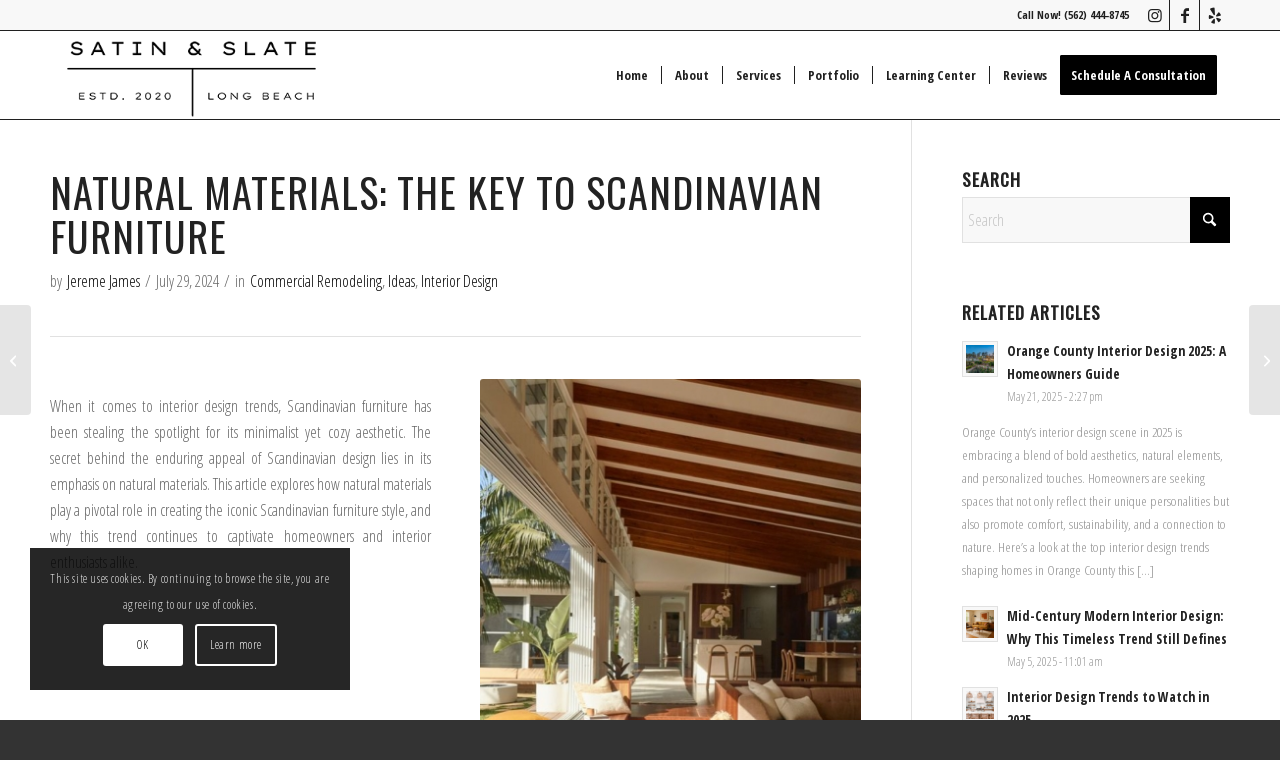

--- FILE ---
content_type: text/html; charset=UTF-8
request_url: https://www.satinandslateinteriors.com/natural-materials-the-key-to-scandinavian-furniture/
body_size: 30546
content:
<!DOCTYPE html><html lang="en-US" class="html_stretched responsive av-preloader-disabled  html_header_top html_logo_left html_main_nav_header html_menu_right html_slim html_header_sticky html_header_shrinking_disabled html_header_topbar_active html_mobile_menu_tablet html_header_searchicon_disabled html_content_align_center html_header_unstick_top html_header_stretch_disabled html_elegant-blog html_av-overlay-side html_av-overlay-side-classic html_av-submenu-noclone html_entry_id_18241 av-cookies-consent-show-message-bar av-cookies-cookie-consent-enabled av-cookies-can-opt-out av-cookies-user-silent-accept avia-cookie-check-browser-settings av-no-preview av-default-lightbox html_text_menu_active av-mobile-menu-switch-default"><head><meta charset="UTF-8" /><meta name="viewport" content="width=device-width, initial-scale=1"><meta name='robots' content='index, follow, max-image-preview:large, max-snippet:-1, max-video-preview:-1' /> <script type='text/javascript'>function avia_cookie_check_sessionStorage()
				{
					//	FF throws error when all cookies blocked !!
					var sessionBlocked = false;
					try
					{
						var test = sessionStorage.getItem( 'aviaCookieRefused' ) != null;
					}
					catch(e)
					{
						sessionBlocked = true;
					}

					var aviaCookieRefused = ! sessionBlocked ? sessionStorage.getItem( 'aviaCookieRefused' ) : null;

					var html = document.getElementsByTagName('html')[0];

					/**
					 * Set a class to avoid calls to sessionStorage
					 */
					if( sessionBlocked || aviaCookieRefused )
					{
						if( html.className.indexOf('av-cookies-session-refused') < 0 )
						{
							html.className += ' av-cookies-session-refused';
						}
					}

					if( sessionBlocked || aviaCookieRefused || document.cookie.match(/aviaCookieConsent/) )
					{
						if( html.className.indexOf('av-cookies-user-silent-accept') >= 0 )
						{
							 html.className = html.className.replace(/\bav-cookies-user-silent-accept\b/g, '');
						}
					}
				}

				avia_cookie_check_sessionStorage();</script> <title>Natural Materials: The Key to Scandinavian Furniture</title><meta name="description" content="This article explores how natural materials play a pivotal role in creating the iconic Scandinavian furniture style, and why this trend continues to captivate homeowners and interior enthusiasts alike." /><link rel="canonical" href="https://www.satinandslateinteriors.com/natural-materials-the-key-to-scandinavian-furniture/" /><meta property="og:locale" content="en_US" /><meta property="og:type" content="article" /><meta property="og:title" content="Natural Materials: The Key to Scandinavian Furniture" /><meta property="og:description" content="This article explores how natural materials play a pivotal role in creating the iconic Scandinavian furniture style, and why this trend continues to captivate homeowners and interior enthusiasts alike." /><meta property="og:url" content="https://www.satinandslateinteriors.com/natural-materials-the-key-to-scandinavian-furniture/" /><meta property="og:site_name" content="Satin and Slate Interior Design" /><meta property="article:publisher" content="https://m.facebook.com/satinandslateinteriors/" /><meta property="article:published_time" content="2023-08-08T00:55:33+00:00" /><meta property="article:modified_time" content="2024-07-29T09:36:18+00:00" /><meta property="og:image" content="https://www.satinandslateinteriors.com/wp-content/uploads/2023/10/22-print-3822-Marber-Ave_22-1-1030x687.jpg" /><meta property="og:image:width" content="1030" /><meta property="og:image:height" content="687" /><meta property="og:image:type" content="image/jpeg" /><meta name="author" content="Jereme James" /><meta name="twitter:card" content="summary_large_image" /><meta name="twitter:creator" content="@SatinSlate" /><meta name="twitter:site" content="@SatinSlate" /><meta name="twitter:label1" content="Written by" /><meta name="twitter:data1" content="Jereme James" /><meta name="twitter:label2" content="Est. reading time" /><meta name="twitter:data2" content="3 minutes" /> <script type="application/ld+json" class="yoast-schema-graph">{"@context":"https://schema.org","@graph":[{"@type":"Article","@id":"https://www.satinandslateinteriors.com/natural-materials-the-key-to-scandinavian-furniture/#article","isPartOf":{"@id":"https://www.satinandslateinteriors.com/natural-materials-the-key-to-scandinavian-furniture/"},"author":{"name":"Jereme James","@id":"https://www.satinandslateinteriors.com/#/schema/person/c6bd965d928d31389d0d56337575f019"},"headline":"Natural Materials: The Key to Scandinavian Furniture","datePublished":"2023-08-08T00:55:33+00:00","dateModified":"2024-07-29T09:36:18+00:00","mainEntityOfPage":{"@id":"https://www.satinandslateinteriors.com/natural-materials-the-key-to-scandinavian-furniture/"},"wordCount":3756,"publisher":{"@id":"https://www.satinandslateinteriors.com/#organization"},"image":{"@id":"https://www.satinandslateinteriors.com/natural-materials-the-key-to-scandinavian-furniture/#primaryimage"},"thumbnailUrl":"https://www.satinandslateinteriors.com/wp-content/uploads/2023/10/22-print-3822-Marber-Ave_22-1-scaled.jpg","keywords":["home design trends"],"articleSection":["Commercial Remodeling","Ideas","Interior Design"],"inLanguage":"en-US"},{"@type":"WebPage","@id":"https://www.satinandslateinteriors.com/natural-materials-the-key-to-scandinavian-furniture/","url":"https://www.satinandslateinteriors.com/natural-materials-the-key-to-scandinavian-furniture/","name":"Natural Materials: The Key to Scandinavian Furniture","isPartOf":{"@id":"https://www.satinandslateinteriors.com/#website"},"primaryImageOfPage":{"@id":"https://www.satinandslateinteriors.com/natural-materials-the-key-to-scandinavian-furniture/#primaryimage"},"image":{"@id":"https://www.satinandslateinteriors.com/natural-materials-the-key-to-scandinavian-furniture/#primaryimage"},"thumbnailUrl":"https://www.satinandslateinteriors.com/wp-content/uploads/2023/10/22-print-3822-Marber-Ave_22-1-scaled.jpg","datePublished":"2023-08-08T00:55:33+00:00","dateModified":"2024-07-29T09:36:18+00:00","description":"This article explores how natural materials play a pivotal role in creating the iconic Scandinavian furniture style, and why this trend continues to captivate homeowners and interior enthusiasts alike.","breadcrumb":{"@id":"https://www.satinandslateinteriors.com/natural-materials-the-key-to-scandinavian-furniture/#breadcrumb"},"inLanguage":"en-US","potentialAction":[{"@type":"ReadAction","target":["https://www.satinandslateinteriors.com/natural-materials-the-key-to-scandinavian-furniture/"]}]},{"@type":"ImageObject","inLanguage":"en-US","@id":"https://www.satinandslateinteriors.com/natural-materials-the-key-to-scandinavian-furniture/#primaryimage","url":"https://www.satinandslateinteriors.com/wp-content/uploads/2023/10/22-print-3822-Marber-Ave_22-1-scaled.jpg","contentUrl":"https://www.satinandslateinteriors.com/wp-content/uploads/2023/10/22-print-3822-Marber-Ave_22-1-scaled.jpg","width":2560,"height":1708},{"@type":"BreadcrumbList","@id":"https://www.satinandslateinteriors.com/natural-materials-the-key-to-scandinavian-furniture/#breadcrumb","itemListElement":[{"@type":"ListItem","position":1,"name":"Home","item":"https://www.satinandslateinteriors.com/interior-design-orange-county/"},{"@type":"ListItem","position":2,"name":"Natural Materials: The Key to Scandinavian Furniture"}]},{"@type":"WebSite","@id":"https://www.satinandslateinteriors.com/#website","url":"https://www.satinandslateinteriors.com/","name":"Satin and Slate Interior Design","description":"Interior Designers of Long Beach, CA","publisher":{"@id":"https://www.satinandslateinteriors.com/#organization"},"alternateName":"Satin & Slate","potentialAction":[{"@type":"SearchAction","target":{"@type":"EntryPoint","urlTemplate":"https://www.satinandslateinteriors.com/?s={search_term_string}"},"query-input":{"@type":"PropertyValueSpecification","valueRequired":true,"valueName":"search_term_string"}}],"inLanguage":"en-US"},{"@type":"Organization","@id":"https://www.satinandslateinteriors.com/#organization","name":"Satin and Slate Interior Design","alternateName":"Satin & Slate","url":"https://www.satinandslateinteriors.com/","logo":{"@type":"ImageObject","inLanguage":"en-US","@id":"https://www.satinandslateinteriors.com/#/schema/logo/image/","url":"https://www.satinandslateinteriors.com/wp-content/uploads/2025/10/satin-and-slate-interior-design-logo.png","contentUrl":"https://www.satinandslateinteriors.com/wp-content/uploads/2025/10/satin-and-slate-interior-design-logo.png","width":367,"height":114,"caption":"Satin and Slate Interior Design"},"image":{"@id":"https://www.satinandslateinteriors.com/#/schema/logo/image/"},"sameAs":["https://m.facebook.com/satinandslateinteriors/","https://x.com/SatinSlate","https://www.instagram.com/satinandslate/","https://www.pinterest.com/satinandslateinteriors/"]},{"@type":"Person","@id":"https://www.satinandslateinteriors.com/#/schema/person/c6bd965d928d31389d0d56337575f019","name":"Jereme James","image":{"@type":"ImageObject","inLanguage":"en-US","@id":"https://www.satinandslateinteriors.com/#/schema/person/image/","url":"https://secure.gravatar.com/avatar/79b7046425aab337a92d1a0d725b1769c8eb5b8820d0f67f67bd06cf61f64191?s=96&d=mm&r=g","contentUrl":"https://secure.gravatar.com/avatar/79b7046425aab337a92d1a0d725b1769c8eb5b8820d0f67f67bd06cf61f64191?s=96&d=mm&r=g","caption":"Jereme James"},"sameAs":["http://www.satinandslateinteriors.com"],"url":"https://www.satinandslateinteriors.com/author/jereme/"}]}</script>    <script type='text/javascript'>(function() {

					/*	check if webfonts are disabled by user setting via cookie - or user must opt in.	*/
					var html = document.getElementsByTagName('html')[0];
					var cookie_check = html.className.indexOf('av-cookies-needs-opt-in') >= 0 || html.className.indexOf('av-cookies-can-opt-out') >= 0;
					var allow_continue = true;
					var silent_accept_cookie = html.className.indexOf('av-cookies-user-silent-accept') >= 0;

					if( cookie_check && ! silent_accept_cookie )
					{
						if( ! document.cookie.match(/aviaCookieConsent/) || html.className.indexOf('av-cookies-session-refused') >= 0 )
						{
							allow_continue = false;
						}
						else
						{
							if( ! document.cookie.match(/aviaPrivacyRefuseCookiesHideBar/) )
							{
								allow_continue = false;
							}
							else if( ! document.cookie.match(/aviaPrivacyEssentialCookiesEnabled/) )
							{
								allow_continue = false;
							}
							else if( document.cookie.match(/aviaPrivacyGoogleWebfontsDisabled/) )
							{
								allow_continue = false;
							}
						}
					}

					if( allow_continue )
					{
						var f = document.createElement('link');

						f.type 	= 'text/css';
						f.rel 	= 'stylesheet';
						f.href 	= 'https://fonts.googleapis.com/css?family=Oswald%7COpen+Sans+Condensed:300,700&display=swap';
						f.id 	= 'avia-google-webfont';

						document.getElementsByTagName('head')[0].appendChild(f);
					}
				})();</script> <style id='wp-img-auto-sizes-contain-inline-css' type='text/css'>img:is([sizes=auto i],[sizes^="auto," i]){contain-intrinsic-size:3000px 1500px}
/*# sourceURL=wp-img-auto-sizes-contain-inline-css */</style><style id='wp-block-library-inline-css' type='text/css'>:root{--wp-block-synced-color:#7a00df;--wp-block-synced-color--rgb:122,0,223;--wp-bound-block-color:var(--wp-block-synced-color);--wp-editor-canvas-background:#ddd;--wp-admin-theme-color:#007cba;--wp-admin-theme-color--rgb:0,124,186;--wp-admin-theme-color-darker-10:#006ba1;--wp-admin-theme-color-darker-10--rgb:0,107,160.5;--wp-admin-theme-color-darker-20:#005a87;--wp-admin-theme-color-darker-20--rgb:0,90,135;--wp-admin-border-width-focus:2px}@media (min-resolution:192dpi){:root{--wp-admin-border-width-focus:1.5px}}.wp-element-button{cursor:pointer}:root .has-very-light-gray-background-color{background-color:#eee}:root .has-very-dark-gray-background-color{background-color:#313131}:root .has-very-light-gray-color{color:#eee}:root .has-very-dark-gray-color{color:#313131}:root .has-vivid-green-cyan-to-vivid-cyan-blue-gradient-background{background:linear-gradient(135deg,#00d084,#0693e3)}:root .has-purple-crush-gradient-background{background:linear-gradient(135deg,#34e2e4,#4721fb 50%,#ab1dfe)}:root .has-hazy-dawn-gradient-background{background:linear-gradient(135deg,#faaca8,#dad0ec)}:root .has-subdued-olive-gradient-background{background:linear-gradient(135deg,#fafae1,#67a671)}:root .has-atomic-cream-gradient-background{background:linear-gradient(135deg,#fdd79a,#004a59)}:root .has-nightshade-gradient-background{background:linear-gradient(135deg,#330968,#31cdcf)}:root .has-midnight-gradient-background{background:linear-gradient(135deg,#020381,#2874fc)}:root{--wp--preset--font-size--normal:16px;--wp--preset--font-size--huge:42px}.has-regular-font-size{font-size:1em}.has-larger-font-size{font-size:2.625em}.has-normal-font-size{font-size:var(--wp--preset--font-size--normal)}.has-huge-font-size{font-size:var(--wp--preset--font-size--huge)}.has-text-align-center{text-align:center}.has-text-align-left{text-align:left}.has-text-align-right{text-align:right}.has-fit-text{white-space:nowrap!important}#end-resizable-editor-section{display:none}.aligncenter{clear:both}.items-justified-left{justify-content:flex-start}.items-justified-center{justify-content:center}.items-justified-right{justify-content:flex-end}.items-justified-space-between{justify-content:space-between}.screen-reader-text{border:0;clip-path:inset(50%);height:1px;margin:-1px;overflow:hidden;padding:0;position:absolute;width:1px;word-wrap:normal!important}.screen-reader-text:focus{background-color:#ddd;clip-path:none;color:#444;display:block;font-size:1em;height:auto;left:5px;line-height:normal;padding:15px 23px 14px;text-decoration:none;top:5px;width:auto;z-index:100000}html :where(.has-border-color){border-style:solid}html :where([style*=border-top-color]){border-top-style:solid}html :where([style*=border-right-color]){border-right-style:solid}html :where([style*=border-bottom-color]){border-bottom-style:solid}html :where([style*=border-left-color]){border-left-style:solid}html :where([style*=border-width]){border-style:solid}html :where([style*=border-top-width]){border-top-style:solid}html :where([style*=border-right-width]){border-right-style:solid}html :where([style*=border-bottom-width]){border-bottom-style:solid}html :where([style*=border-left-width]){border-left-style:solid}html :where(img[class*=wp-image-]){height:auto;max-width:100%}:where(figure){margin:0 0 1em}html :where(.is-position-sticky){--wp-admin--admin-bar--position-offset:var(--wp-admin--admin-bar--height,0px)}@media screen and (max-width:600px){html :where(.is-position-sticky){--wp-admin--admin-bar--position-offset:0px}}

/*# sourceURL=wp-block-library-inline-css */</style><style id='global-styles-inline-css' type='text/css'>:root{--wp--preset--aspect-ratio--square: 1;--wp--preset--aspect-ratio--4-3: 4/3;--wp--preset--aspect-ratio--3-4: 3/4;--wp--preset--aspect-ratio--3-2: 3/2;--wp--preset--aspect-ratio--2-3: 2/3;--wp--preset--aspect-ratio--16-9: 16/9;--wp--preset--aspect-ratio--9-16: 9/16;--wp--preset--color--black: #000000;--wp--preset--color--cyan-bluish-gray: #abb8c3;--wp--preset--color--white: #ffffff;--wp--preset--color--pale-pink: #f78da7;--wp--preset--color--vivid-red: #cf2e2e;--wp--preset--color--luminous-vivid-orange: #ff6900;--wp--preset--color--luminous-vivid-amber: #fcb900;--wp--preset--color--light-green-cyan: #7bdcb5;--wp--preset--color--vivid-green-cyan: #00d084;--wp--preset--color--pale-cyan-blue: #8ed1fc;--wp--preset--color--vivid-cyan-blue: #0693e3;--wp--preset--color--vivid-purple: #9b51e0;--wp--preset--color--metallic-red: #b02b2c;--wp--preset--color--maximum-yellow-red: #edae44;--wp--preset--color--yellow-sun: #eeee22;--wp--preset--color--palm-leaf: #83a846;--wp--preset--color--aero: #7bb0e7;--wp--preset--color--old-lavender: #745f7e;--wp--preset--color--steel-teal: #5f8789;--wp--preset--color--raspberry-pink: #d65799;--wp--preset--color--medium-turquoise: #4ecac2;--wp--preset--gradient--vivid-cyan-blue-to-vivid-purple: linear-gradient(135deg,rgb(6,147,227) 0%,rgb(155,81,224) 100%);--wp--preset--gradient--light-green-cyan-to-vivid-green-cyan: linear-gradient(135deg,rgb(122,220,180) 0%,rgb(0,208,130) 100%);--wp--preset--gradient--luminous-vivid-amber-to-luminous-vivid-orange: linear-gradient(135deg,rgb(252,185,0) 0%,rgb(255,105,0) 100%);--wp--preset--gradient--luminous-vivid-orange-to-vivid-red: linear-gradient(135deg,rgb(255,105,0) 0%,rgb(207,46,46) 100%);--wp--preset--gradient--very-light-gray-to-cyan-bluish-gray: linear-gradient(135deg,rgb(238,238,238) 0%,rgb(169,184,195) 100%);--wp--preset--gradient--cool-to-warm-spectrum: linear-gradient(135deg,rgb(74,234,220) 0%,rgb(151,120,209) 20%,rgb(207,42,186) 40%,rgb(238,44,130) 60%,rgb(251,105,98) 80%,rgb(254,248,76) 100%);--wp--preset--gradient--blush-light-purple: linear-gradient(135deg,rgb(255,206,236) 0%,rgb(152,150,240) 100%);--wp--preset--gradient--blush-bordeaux: linear-gradient(135deg,rgb(254,205,165) 0%,rgb(254,45,45) 50%,rgb(107,0,62) 100%);--wp--preset--gradient--luminous-dusk: linear-gradient(135deg,rgb(255,203,112) 0%,rgb(199,81,192) 50%,rgb(65,88,208) 100%);--wp--preset--gradient--pale-ocean: linear-gradient(135deg,rgb(255,245,203) 0%,rgb(182,227,212) 50%,rgb(51,167,181) 100%);--wp--preset--gradient--electric-grass: linear-gradient(135deg,rgb(202,248,128) 0%,rgb(113,206,126) 100%);--wp--preset--gradient--midnight: linear-gradient(135deg,rgb(2,3,129) 0%,rgb(40,116,252) 100%);--wp--preset--font-size--small: 1rem;--wp--preset--font-size--medium: 1.125rem;--wp--preset--font-size--large: 1.75rem;--wp--preset--font-size--x-large: clamp(1.75rem, 3vw, 2.25rem);--wp--preset--spacing--20: 0.44rem;--wp--preset--spacing--30: 0.67rem;--wp--preset--spacing--40: 1rem;--wp--preset--spacing--50: 1.5rem;--wp--preset--spacing--60: 2.25rem;--wp--preset--spacing--70: 3.38rem;--wp--preset--spacing--80: 5.06rem;--wp--preset--shadow--natural: 6px 6px 9px rgba(0, 0, 0, 0.2);--wp--preset--shadow--deep: 12px 12px 50px rgba(0, 0, 0, 0.4);--wp--preset--shadow--sharp: 6px 6px 0px rgba(0, 0, 0, 0.2);--wp--preset--shadow--outlined: 6px 6px 0px -3px rgb(255, 255, 255), 6px 6px rgb(0, 0, 0);--wp--preset--shadow--crisp: 6px 6px 0px rgb(0, 0, 0);}:root { --wp--style--global--content-size: 800px;--wp--style--global--wide-size: 1130px; }:where(body) { margin: 0; }.wp-site-blocks > .alignleft { float: left; margin-right: 2em; }.wp-site-blocks > .alignright { float: right; margin-left: 2em; }.wp-site-blocks > .aligncenter { justify-content: center; margin-left: auto; margin-right: auto; }:where(.is-layout-flex){gap: 0.5em;}:where(.is-layout-grid){gap: 0.5em;}.is-layout-flow > .alignleft{float: left;margin-inline-start: 0;margin-inline-end: 2em;}.is-layout-flow > .alignright{float: right;margin-inline-start: 2em;margin-inline-end: 0;}.is-layout-flow > .aligncenter{margin-left: auto !important;margin-right: auto !important;}.is-layout-constrained > .alignleft{float: left;margin-inline-start: 0;margin-inline-end: 2em;}.is-layout-constrained > .alignright{float: right;margin-inline-start: 2em;margin-inline-end: 0;}.is-layout-constrained > .aligncenter{margin-left: auto !important;margin-right: auto !important;}.is-layout-constrained > :where(:not(.alignleft):not(.alignright):not(.alignfull)){max-width: var(--wp--style--global--content-size);margin-left: auto !important;margin-right: auto !important;}.is-layout-constrained > .alignwide{max-width: var(--wp--style--global--wide-size);}body .is-layout-flex{display: flex;}.is-layout-flex{flex-wrap: wrap;align-items: center;}.is-layout-flex > :is(*, div){margin: 0;}body .is-layout-grid{display: grid;}.is-layout-grid > :is(*, div){margin: 0;}body{padding-top: 0px;padding-right: 0px;padding-bottom: 0px;padding-left: 0px;}a:where(:not(.wp-element-button)){text-decoration: underline;}:root :where(.wp-element-button, .wp-block-button__link){background-color: #32373c;border-width: 0;color: #fff;font-family: inherit;font-size: inherit;font-style: inherit;font-weight: inherit;letter-spacing: inherit;line-height: inherit;padding-top: calc(0.667em + 2px);padding-right: calc(1.333em + 2px);padding-bottom: calc(0.667em + 2px);padding-left: calc(1.333em + 2px);text-decoration: none;text-transform: inherit;}.has-black-color{color: var(--wp--preset--color--black) !important;}.has-cyan-bluish-gray-color{color: var(--wp--preset--color--cyan-bluish-gray) !important;}.has-white-color{color: var(--wp--preset--color--white) !important;}.has-pale-pink-color{color: var(--wp--preset--color--pale-pink) !important;}.has-vivid-red-color{color: var(--wp--preset--color--vivid-red) !important;}.has-luminous-vivid-orange-color{color: var(--wp--preset--color--luminous-vivid-orange) !important;}.has-luminous-vivid-amber-color{color: var(--wp--preset--color--luminous-vivid-amber) !important;}.has-light-green-cyan-color{color: var(--wp--preset--color--light-green-cyan) !important;}.has-vivid-green-cyan-color{color: var(--wp--preset--color--vivid-green-cyan) !important;}.has-pale-cyan-blue-color{color: var(--wp--preset--color--pale-cyan-blue) !important;}.has-vivid-cyan-blue-color{color: var(--wp--preset--color--vivid-cyan-blue) !important;}.has-vivid-purple-color{color: var(--wp--preset--color--vivid-purple) !important;}.has-metallic-red-color{color: var(--wp--preset--color--metallic-red) !important;}.has-maximum-yellow-red-color{color: var(--wp--preset--color--maximum-yellow-red) !important;}.has-yellow-sun-color{color: var(--wp--preset--color--yellow-sun) !important;}.has-palm-leaf-color{color: var(--wp--preset--color--palm-leaf) !important;}.has-aero-color{color: var(--wp--preset--color--aero) !important;}.has-old-lavender-color{color: var(--wp--preset--color--old-lavender) !important;}.has-steel-teal-color{color: var(--wp--preset--color--steel-teal) !important;}.has-raspberry-pink-color{color: var(--wp--preset--color--raspberry-pink) !important;}.has-medium-turquoise-color{color: var(--wp--preset--color--medium-turquoise) !important;}.has-black-background-color{background-color: var(--wp--preset--color--black) !important;}.has-cyan-bluish-gray-background-color{background-color: var(--wp--preset--color--cyan-bluish-gray) !important;}.has-white-background-color{background-color: var(--wp--preset--color--white) !important;}.has-pale-pink-background-color{background-color: var(--wp--preset--color--pale-pink) !important;}.has-vivid-red-background-color{background-color: var(--wp--preset--color--vivid-red) !important;}.has-luminous-vivid-orange-background-color{background-color: var(--wp--preset--color--luminous-vivid-orange) !important;}.has-luminous-vivid-amber-background-color{background-color: var(--wp--preset--color--luminous-vivid-amber) !important;}.has-light-green-cyan-background-color{background-color: var(--wp--preset--color--light-green-cyan) !important;}.has-vivid-green-cyan-background-color{background-color: var(--wp--preset--color--vivid-green-cyan) !important;}.has-pale-cyan-blue-background-color{background-color: var(--wp--preset--color--pale-cyan-blue) !important;}.has-vivid-cyan-blue-background-color{background-color: var(--wp--preset--color--vivid-cyan-blue) !important;}.has-vivid-purple-background-color{background-color: var(--wp--preset--color--vivid-purple) !important;}.has-metallic-red-background-color{background-color: var(--wp--preset--color--metallic-red) !important;}.has-maximum-yellow-red-background-color{background-color: var(--wp--preset--color--maximum-yellow-red) !important;}.has-yellow-sun-background-color{background-color: var(--wp--preset--color--yellow-sun) !important;}.has-palm-leaf-background-color{background-color: var(--wp--preset--color--palm-leaf) !important;}.has-aero-background-color{background-color: var(--wp--preset--color--aero) !important;}.has-old-lavender-background-color{background-color: var(--wp--preset--color--old-lavender) !important;}.has-steel-teal-background-color{background-color: var(--wp--preset--color--steel-teal) !important;}.has-raspberry-pink-background-color{background-color: var(--wp--preset--color--raspberry-pink) !important;}.has-medium-turquoise-background-color{background-color: var(--wp--preset--color--medium-turquoise) !important;}.has-black-border-color{border-color: var(--wp--preset--color--black) !important;}.has-cyan-bluish-gray-border-color{border-color: var(--wp--preset--color--cyan-bluish-gray) !important;}.has-white-border-color{border-color: var(--wp--preset--color--white) !important;}.has-pale-pink-border-color{border-color: var(--wp--preset--color--pale-pink) !important;}.has-vivid-red-border-color{border-color: var(--wp--preset--color--vivid-red) !important;}.has-luminous-vivid-orange-border-color{border-color: var(--wp--preset--color--luminous-vivid-orange) !important;}.has-luminous-vivid-amber-border-color{border-color: var(--wp--preset--color--luminous-vivid-amber) !important;}.has-light-green-cyan-border-color{border-color: var(--wp--preset--color--light-green-cyan) !important;}.has-vivid-green-cyan-border-color{border-color: var(--wp--preset--color--vivid-green-cyan) !important;}.has-pale-cyan-blue-border-color{border-color: var(--wp--preset--color--pale-cyan-blue) !important;}.has-vivid-cyan-blue-border-color{border-color: var(--wp--preset--color--vivid-cyan-blue) !important;}.has-vivid-purple-border-color{border-color: var(--wp--preset--color--vivid-purple) !important;}.has-metallic-red-border-color{border-color: var(--wp--preset--color--metallic-red) !important;}.has-maximum-yellow-red-border-color{border-color: var(--wp--preset--color--maximum-yellow-red) !important;}.has-yellow-sun-border-color{border-color: var(--wp--preset--color--yellow-sun) !important;}.has-palm-leaf-border-color{border-color: var(--wp--preset--color--palm-leaf) !important;}.has-aero-border-color{border-color: var(--wp--preset--color--aero) !important;}.has-old-lavender-border-color{border-color: var(--wp--preset--color--old-lavender) !important;}.has-steel-teal-border-color{border-color: var(--wp--preset--color--steel-teal) !important;}.has-raspberry-pink-border-color{border-color: var(--wp--preset--color--raspberry-pink) !important;}.has-medium-turquoise-border-color{border-color: var(--wp--preset--color--medium-turquoise) !important;}.has-vivid-cyan-blue-to-vivid-purple-gradient-background{background: var(--wp--preset--gradient--vivid-cyan-blue-to-vivid-purple) !important;}.has-light-green-cyan-to-vivid-green-cyan-gradient-background{background: var(--wp--preset--gradient--light-green-cyan-to-vivid-green-cyan) !important;}.has-luminous-vivid-amber-to-luminous-vivid-orange-gradient-background{background: var(--wp--preset--gradient--luminous-vivid-amber-to-luminous-vivid-orange) !important;}.has-luminous-vivid-orange-to-vivid-red-gradient-background{background: var(--wp--preset--gradient--luminous-vivid-orange-to-vivid-red) !important;}.has-very-light-gray-to-cyan-bluish-gray-gradient-background{background: var(--wp--preset--gradient--very-light-gray-to-cyan-bluish-gray) !important;}.has-cool-to-warm-spectrum-gradient-background{background: var(--wp--preset--gradient--cool-to-warm-spectrum) !important;}.has-blush-light-purple-gradient-background{background: var(--wp--preset--gradient--blush-light-purple) !important;}.has-blush-bordeaux-gradient-background{background: var(--wp--preset--gradient--blush-bordeaux) !important;}.has-luminous-dusk-gradient-background{background: var(--wp--preset--gradient--luminous-dusk) !important;}.has-pale-ocean-gradient-background{background: var(--wp--preset--gradient--pale-ocean) !important;}.has-electric-grass-gradient-background{background: var(--wp--preset--gradient--electric-grass) !important;}.has-midnight-gradient-background{background: var(--wp--preset--gradient--midnight) !important;}.has-small-font-size{font-size: var(--wp--preset--font-size--small) !important;}.has-medium-font-size{font-size: var(--wp--preset--font-size--medium) !important;}.has-large-font-size{font-size: var(--wp--preset--font-size--large) !important;}.has-x-large-font-size{font-size: var(--wp--preset--font-size--x-large) !important;}
/*# sourceURL=global-styles-inline-css */</style><link rel='stylesheet' id='avia-merged-styles-css' href='https://www.satinandslateinteriors.com/wp-content/cache/autoptimize/css/autoptimize_single_4b86f74886d35d81e76344df994f59e7.css' type='text/css' media='all' /><link rel='stylesheet' id='avia-single-post-18241-css' href='https://www.satinandslateinteriors.com/wp-content/cache/autoptimize/css/autoptimize_single_eaf00c9566e2564259d98d96429740f5.css?ver=ver-1764986149' type='text/css' media='all' /> <script type="text/javascript" src="https://www.satinandslateinteriors.com/wp-includes/js/jquery/jquery.min.js" id="jquery-core-js"></script>  <script>(function(h,o,t,j,a,r){
        h.hj=h.hj||function(){(h.hj.q=h.hj.q||[]).push(arguments)};
        h._hjSettings={hjid:2619687,hjsv:6};
        a=o.getElementsByTagName('head')[0];
        r=o.createElement('script');r.async=1;
        r.src=t+h._hjSettings.hjid+j+h._hjSettings.hjsv;
        a.appendChild(r);
    })(window,document,'https://static.hotjar.com/c/hotjar-','.js?sv=');</script> <script type="text/javascript">(function(c,l,a,r,i,t,y){
        c[a]=c[a]||function(){(c[a].q=c[a].q||[]).push(arguments)};
        t=l.createElement(r);t.async=1;t.src="https://www.clarity.ms/tag/"+i;
        y=l.getElementsByTagName(r)[0];y.parentNode.insertBefore(t,y);
    })(window, document, "clarity", "script", "ggg6xo57nq");</script> <meta name="google-site-verification" content="Qqo8UzZp9kgcH-vAZOeN9MFU3Ppse0HubOZ-p8CQc-I" /><link rel="icon" href="https://www.satinandslateinteriors.com/wp-content/uploads/2025/10/satin-and-slate-interior-design-icon.png" type="image/png"> <!--[if lt IE 9]><script src="https://www.satinandslateinteriors.com/wp-content/themes/enfold/js/html5shiv.js"></script><![endif]--><link rel="profile" href="https://gmpg.org/xfn/11" /><link rel="alternate" type="application/rss+xml" title="Satin and Slate Interior Design RSS2 Feed" href="https://www.satinandslateinteriors.com/feed/" /><link rel="pingback" href="https://www.satinandslateinteriors.com/xmlrpc.php" />  <script type="text/javascript">'use strict';var avia_is_mobile=!1;if(/Android|webOS|iPhone|iPad|iPod|BlackBerry|IEMobile|Opera Mini/i.test(navigator.userAgent)&&'ontouchstart' in document.documentElement){avia_is_mobile=!0;document.documentElement.className+=' avia_mobile '}
else{document.documentElement.className+=' avia_desktop '};document.documentElement.className+=' js_active ';(function(){var e=['-webkit-','-moz-','-ms-',''],n='',o=!1,a=!1;for(var t in e){if(e[t]+'transform' in document.documentElement.style){o=!0;n=e[t]+'transform'};if(e[t]+'perspective' in document.documentElement.style){a=!0}};if(o){document.documentElement.className+=' avia_transform '};if(a){document.documentElement.className+=' avia_transform3d '};if(typeof document.getElementsByClassName=='function'&&typeof document.documentElement.getBoundingClientRect=='function'&&avia_is_mobile==!1){if(n&&window.innerHeight>0){setTimeout(function(){var e=0,o={},a=0,t=document.getElementsByClassName('av-parallax'),i=window.pageYOffset||document.documentElement.scrollTop;for(e=0;e<t.length;e++){t[e].style.top='0px';o=t[e].getBoundingClientRect();a=Math.ceil((window.innerHeight+i-o.top)*0.3);t[e].style[n]='translate(0px, '+a+'px)';t[e].style.top='auto';t[e].className+=' enabled-parallax '}},50)}}})();</script><link rel="icon" href="https://www.satinandslateinteriors.com/wp-content/uploads/2025/10/cropped-satin-and-slate-interior-design-icon-32x32.png" sizes="32x32" /><link rel="icon" href="https://www.satinandslateinteriors.com/wp-content/uploads/2025/10/cropped-satin-and-slate-interior-design-icon-192x192.png" sizes="192x192" /><link rel="apple-touch-icon" href="https://www.satinandslateinteriors.com/wp-content/uploads/2025/10/cropped-satin-and-slate-interior-design-icon-180x180.png" /><meta name="msapplication-TileImage" content="https://www.satinandslateinteriors.com/wp-content/uploads/2025/10/cropped-satin-and-slate-interior-design-icon-270x270.png" /><style type="text/css">@font-face {font-family: 'entypo-fontello-enfold'; font-weight: normal; font-style: normal; font-display: swap;
		src: url('https://www.satinandslateinteriors.com/wp-content/themes/enfold/config-templatebuilder/avia-template-builder/assets/fonts/entypo-fontello-enfold/entypo-fontello-enfold.woff2') format('woff2'),
		url('https://www.satinandslateinteriors.com/wp-content/themes/enfold/config-templatebuilder/avia-template-builder/assets/fonts/entypo-fontello-enfold/entypo-fontello-enfold.woff') format('woff'),
		url('https://www.satinandslateinteriors.com/wp-content/themes/enfold/config-templatebuilder/avia-template-builder/assets/fonts/entypo-fontello-enfold/entypo-fontello-enfold.ttf') format('truetype'),
		url('https://www.satinandslateinteriors.com/wp-content/themes/enfold/config-templatebuilder/avia-template-builder/assets/fonts/entypo-fontello-enfold/entypo-fontello-enfold.svg#entypo-fontello-enfold') format('svg'),
		url('https://www.satinandslateinteriors.com/wp-content/themes/enfold/config-templatebuilder/avia-template-builder/assets/fonts/entypo-fontello-enfold/entypo-fontello-enfold.eot'),
		url('https://www.satinandslateinteriors.com/wp-content/themes/enfold/config-templatebuilder/avia-template-builder/assets/fonts/entypo-fontello-enfold/entypo-fontello-enfold.eot?#iefix') format('embedded-opentype');
		}

		#top .avia-font-entypo-fontello-enfold, body .avia-font-entypo-fontello-enfold, html body [data-av_iconfont='entypo-fontello-enfold']:before{ font-family: 'entypo-fontello-enfold'; }
		
		@font-face {font-family: 'entypo-fontello'; font-weight: normal; font-style: normal; font-display: swap;
		src: url('https://www.satinandslateinteriors.com/wp-content/themes/enfold/config-templatebuilder/avia-template-builder/assets/fonts/entypo-fontello/entypo-fontello.woff2') format('woff2'),
		url('https://www.satinandslateinteriors.com/wp-content/themes/enfold/config-templatebuilder/avia-template-builder/assets/fonts/entypo-fontello/entypo-fontello.woff') format('woff'),
		url('https://www.satinandslateinteriors.com/wp-content/themes/enfold/config-templatebuilder/avia-template-builder/assets/fonts/entypo-fontello/entypo-fontello.ttf') format('truetype'),
		url('https://www.satinandslateinteriors.com/wp-content/themes/enfold/config-templatebuilder/avia-template-builder/assets/fonts/entypo-fontello/entypo-fontello.svg#entypo-fontello') format('svg'),
		url('https://www.satinandslateinteriors.com/wp-content/themes/enfold/config-templatebuilder/avia-template-builder/assets/fonts/entypo-fontello/entypo-fontello.eot'),
		url('https://www.satinandslateinteriors.com/wp-content/themes/enfold/config-templatebuilder/avia-template-builder/assets/fonts/entypo-fontello/entypo-fontello.eot?#iefix') format('embedded-opentype');
		}

		#top .avia-font-entypo-fontello, body .avia-font-entypo-fontello, html body [data-av_iconfont='entypo-fontello']:before{ font-family: 'entypo-fontello'; }
		
		@font-face {font-family: 'fontello'; font-weight: normal; font-style: normal; font-display: swap;
		src: url('https://www.satinandslateinteriors.com/wp-content/uploads/avia_fonts/fontello/fontello.woff2') format('woff2'),
		url('https://www.satinandslateinteriors.com/wp-content/uploads/avia_fonts/fontello/fontello.woff') format('woff'),
		url('https://www.satinandslateinteriors.com/wp-content/uploads/avia_fonts/fontello/fontello.ttf') format('truetype'),
		url('https://www.satinandslateinteriors.com/wp-content/uploads/avia_fonts/fontello/fontello.svg#fontello') format('svg'),
		url('https://www.satinandslateinteriors.com/wp-content/uploads/avia_fonts/fontello/fontello.eot'),
		url('https://www.satinandslateinteriors.com/wp-content/uploads/avia_fonts/fontello/fontello.eot?#iefix') format('embedded-opentype');
		}

		#top .avia-font-fontello, body .avia-font-fontello, html body [data-av_iconfont='fontello']:before{ font-family: 'fontello'; }</style><noscript><style id="rocket-lazyload-nojs-css">.rll-youtube-player, [data-lazy-src]{display:none !important;}</style></noscript></head><body id="top" class="wp-singular post-template-default single single-post postid-18241 single-format-standard wp-theme-enfold wp-child-theme-SatinandSlate stretched rtl_columns av-curtain-numeric oswald open_sans_condensed  post-type-post category-commercial-remodeling category-ideas category-interior-design-long-beach post_tag-home-design-trends avia-responsive-images-support av-recaptcha-enabled av-google-badge-hide" itemscope="itemscope" itemtype="https://schema.org/WebPage" ><div id='wrap_all'><header id='header' class='all_colors header_color light_bg_color  av_header_top av_logo_left av_main_nav_header av_menu_right av_slim av_header_sticky av_header_shrinking_disabled av_header_stretch_disabled av_mobile_menu_tablet av_header_searchicon_disabled av_header_unstick_top av_seperator_small_border av_bottom_nav_disabled ' aria-label="Header" data-av_shrink_factor='50' role="banner" itemscope="itemscope" itemtype="https://schema.org/WPHeader" ><div id='header_meta' class='container_wrap container_wrap_meta  av_icon_active_right av_extra_header_active av_phone_active_right av_entry_id_18241'><div class='container'><ul class='noLightbox social_bookmarks icon_count_3'><li class='social_bookmarks_instagram av-social-link-instagram social_icon_1 avia_social_iconfont'><a  target="_blank" aria-label="Link to Instagram" href='http://www.instagram.com/satinandslate' data-av_icon='' data-av_iconfont='entypo-fontello' title="Link to Instagram" desc="Link to Instagram" title='Link to Instagram'><span class='avia_hidden_link_text'>Link to Instagram</span></a></li><li class='social_bookmarks_facebook av-social-link-facebook social_icon_2 avia_social_iconfont'><a  target="_blank" aria-label="Link to Facebook" href='https://www.facebook.com/satinandslateinteriors/' data-av_icon='' data-av_iconfont='entypo-fontello' title="Link to Facebook" desc="Link to Facebook" title='Link to Facebook'><span class='avia_hidden_link_text'>Link to Facebook</span></a></li><li class='social_bookmarks_yelp av-social-link-yelp social_icon_3 avia_social_iconfont'><a  target="_blank" aria-label="Link to Yelp" href='https://www.yelp.com/biz/satin-and-slate-long-beach?osq=satin+and+slate' data-av_icon='' data-av_iconfont='entypo-fontello' title="Link to Yelp" desc="Link to Yelp" title='Link to Yelp'><span class='avia_hidden_link_text'>Link to Yelp</span></a></li></ul><div class='phone-info '><div>Call Now! (562) 444-8745</div></div></div></div><div  id='header_main' class='container_wrap container_wrap_logo'><div class='container av-logo-container'><div class='inner-container'><span class='logo avia-standard-logo'><a href='https://www.satinandslateinteriors.com/' class='' aria-label='satin-and-slate-interior-design-logo' title='satin-and-slate-interior-design-logo'><img src="data:image/svg+xml,%3Csvg%20xmlns='http://www.w3.org/2000/svg'%20viewBox='0%200%20300%20100'%3E%3C/svg%3E" height="100" width="300" alt='Satin and Slate Interior Design' title='satin-and-slate-interior-design-logo' data-lazy-src="https://www.satinandslateinteriors.com/wp-content/uploads/2025/10/satin-and-slate-interior-design-logo.png" /><noscript><img src="https://www.satinandslateinteriors.com/wp-content/uploads/2025/10/satin-and-slate-interior-design-logo.png" height="100" width="300" alt='Satin and Slate Interior Design' title='satin-and-slate-interior-design-logo' /></noscript></a></span><nav class='main_menu' data-selectname='Select a page'  role="navigation" itemscope="itemscope" itemtype="https://schema.org/SiteNavigationElement" ><div class="avia-menu av-main-nav-wrap"><ul role="menu" class="menu av-main-nav" id="avia-menu"><li role="menuitem" id="menu-item-2840" class="menu-item menu-item-type-custom menu-item-object-custom menu-item-home menu-item-top-level menu-item-top-level-1"><a href="https://www.satinandslateinteriors.com/" itemprop="url" tabindex="0"><span class="avia-bullet"></span><span class="avia-menu-text">Home</span><span class="avia-menu-fx"><span class="avia-arrow-wrap"><span class="avia-arrow"></span></span></span></a></li><li role="menuitem" id="menu-item-3864" class="menu-item menu-item-type-custom menu-item-object-custom menu-item-has-children menu-item-top-level menu-item-top-level-2"><a href="#" itemprop="url" tabindex="0"><span class="avia-bullet"></span><span class="avia-menu-text">About</span><span class="avia-menu-fx"><span class="avia-arrow-wrap"><span class="avia-arrow"></span></span></span></a><ul class="sub-menu"><li role="menuitem" id="menu-item-64" class="menu-item menu-item-type-post_type menu-item-object-page"><a href="https://www.satinandslateinteriors.com/about/" itemprop="url" tabindex="0"><span class="avia-bullet"></span><span class="avia-menu-text">Our Company</span></a></li><li role="menuitem" id="menu-item-866" class="menu-item menu-item-type-post_type menu-item-object-page"><a href="https://www.satinandslateinteriors.com/about/interior-designers/" itemprop="url" tabindex="0"><span class="avia-bullet"></span><span class="avia-menu-text">Our Designers</span></a></li><li role="menuitem" id="menu-item-5909" class="menu-item menu-item-type-post_type menu-item-object-page"><a href="https://www.satinandslateinteriors.com/about/our-design-process/" itemprop="url" tabindex="0"><span class="avia-bullet"></span><span class="avia-menu-text">Our Design Process</span></a></li></ul></li><li role="menuitem" id="menu-item-3863" class="menu-item menu-item-type-custom menu-item-object-custom menu-item-has-children menu-item-mega-parent  menu-item-top-level menu-item-top-level-3"><a href="#" itemprop="url" tabindex="0"><span class="avia-bullet"></span><span class="avia-menu-text">Services</span><span class="avia-menu-fx"><span class="avia-arrow-wrap"><span class="avia-arrow"></span></span></span></a><div class='avia_mega_div avia_mega3 nine units'><ul class="sub-menu"><li role="menuitem" id="menu-item-1119" class="menu-item menu-item-type-post_type menu-item-object-page menu-item-has-children avia_mega_menu_columns_3 three units  avia_mega_menu_columns_first"><span class='mega_menu_title heading-color av-special-font'><a href='https://www.satinandslateinteriors.com/services/commercial-interior-design/'>For Businesses</a></span><ul class="sub-menu"><li role="menuitem" id="menu-item-10871" class="menu-item menu-item-type-post_type menu-item-object-page"><a href="https://www.satinandslateinteriors.com/services/commercial-interior-design/" itemprop="url" tabindex="0"><span class="avia-bullet"></span><span class="avia-menu-text">Retail Store Remodeling Designs</span></a></li><li role="menuitem" id="menu-item-10872" class="menu-item menu-item-type-post_type menu-item-object-page"><a href="https://www.satinandslateinteriors.com/services/commercial-interior-design/office-design/" itemprop="url" tabindex="0"><span class="avia-bullet"></span><span class="avia-menu-text">Office Remodeling Designs</span></a></li><li role="menuitem" id="menu-item-10873" class="menu-item menu-item-type-post_type menu-item-object-page"><a href="https://www.satinandslateinteriors.com/services/commercial-interior-design/" itemprop="url" tabindex="0"><span class="avia-bullet"></span><span class="avia-menu-text">Multi-Unit Remodeling Designs</span></a></li><li role="menuitem" id="menu-item-10879" class="menu-item menu-item-type-post_type menu-item-object-page"><a href="https://www.satinandslateinteriors.com/services/commercial-interior-design/" itemprop="url" tabindex="0"><span class="avia-bullet"></span><span class="avia-menu-text">Tenant Improvements</span></a></li></ul></li><li role="menuitem" id="menu-item-3862" class="menu-item menu-item-type-post_type menu-item-object-page menu-item-has-children avia_mega_menu_columns_3 three units "><span class='mega_menu_title heading-color av-special-font'><a href='https://www.satinandslateinteriors.com/services/contractor-services/'>For Contractors</a></span><ul class="sub-menu"><li role="menuitem" id="menu-item-10874" class="menu-item menu-item-type-post_type menu-item-object-page"><a href="https://www.satinandslateinteriors.com/services/contractor-services/" itemprop="url" tabindex="0"><span class="avia-bullet"></span><span class="avia-menu-text">Construction Drawings</span></a></li><li role="menuitem" id="menu-item-10875" class="menu-item menu-item-type-post_type menu-item-object-page"><a href="https://www.satinandslateinteriors.com/services/contractor-services/" itemprop="url" tabindex="0"><span class="avia-bullet"></span><span class="avia-menu-text">3D Renderings</span></a></li><li role="menuitem" id="menu-item-10880" class="menu-item menu-item-type-post_type menu-item-object-page"><a href="https://www.satinandslateinteriors.com/services/contractor-services/" itemprop="url" tabindex="0"><span class="avia-bullet"></span><span class="avia-menu-text">Design &#038; Material Management</span></a></li><li role="menuitem" id="menu-item-10881" class="menu-item menu-item-type-post_type menu-item-object-page"><a href="https://www.satinandslateinteriors.com/services/contractor-services/" itemprop="url" tabindex="0"><span class="avia-bullet"></span><span class="avia-menu-text">Hard Materials &#038; Hardware Selection</span></a></li></ul></li><li role="menuitem" id="menu-item-1768" class="menu-item menu-item-type-post_type menu-item-object-page menu-item-has-children avia_mega_menu_columns_3 three units avia_mega_menu_columns_last"><span class='mega_menu_title heading-color av-special-font'><a href='https://www.satinandslateinteriors.com/residential-interior-design/'>For Homeowners</a></span><ul class="sub-menu"><li role="menuitem" id="menu-item-10876" class="menu-item menu-item-type-post_type menu-item-object-page"><a href="https://www.satinandslateinteriors.com/whole-home-renovation/" itemprop="url" tabindex="0"><span class="avia-bullet"></span><span class="avia-menu-text">Whole Home Renovation</span></a></li><li role="menuitem" id="menu-item-10878" class="menu-item menu-item-type-post_type menu-item-object-page"><a href="https://www.satinandslateinteriors.com/room-additions/" itemprop="url" tabindex="0"><span class="avia-bullet"></span><span class="avia-menu-text">Room Additions</span></a></li><li role="menuitem" id="menu-item-10882" class="menu-item menu-item-type-post_type menu-item-object-page"><a href="https://www.satinandslateinteriors.com/residential-interior-design/" itemprop="url" tabindex="0"><span class="avia-bullet"></span><span class="avia-menu-text">Kitchen Remodel Designs</span></a></li><li role="menuitem" id="menu-item-12905" class="menu-item menu-item-type-post_type menu-item-object-page"><a href="https://www.satinandslateinteriors.com/bathroom-remodels-orange-county/" itemprop="url" tabindex="0"><span class="avia-bullet"></span><span class="avia-menu-text">Bathroom Renovations</span></a></li><li role="menuitem" id="menu-item-10877" class="menu-item menu-item-type-post_type menu-item-object-page"><a href="https://www.satinandslateinteriors.com/closet-design/" itemprop="url" tabindex="0"><span class="avia-bullet"></span><span class="avia-menu-text">Closet Design</span></a></li></ul></li></ul></div></li><li role="menuitem" id="menu-item-3866" class="menu-item menu-item-type-post_type menu-item-object-page menu-item-has-children menu-item-top-level menu-item-top-level-4"><a href="https://www.satinandslateinteriors.com/interior-design-portfolio/" itemprop="url" tabindex="0"><span class="avia-bullet"></span><span class="avia-menu-text">Portfolio</span><span class="avia-menu-fx"><span class="avia-arrow-wrap"><span class="avia-arrow"></span></span></span></a><ul class="sub-menu"><li role="menuitem" id="menu-item-10884" class="menu-item menu-item-type-custom menu-item-object-custom"><a href="https://www.satinandslateinteriors.com/portfolio_entries/bathroom-remodel/" itemprop="url" tabindex="0"><span class="avia-bullet"></span><span class="avia-menu-text">Bathroom Remodels</span></a></li><li role="menuitem" id="menu-item-10887" class="menu-item menu-item-type-custom menu-item-object-custom"><a href="https://www.satinandslateinteriors.com/portfolio_entries/closet-renovation/" itemprop="url" tabindex="0"><span class="avia-bullet"></span><span class="avia-menu-text">Closet Renovations</span></a></li><li role="menuitem" id="menu-item-10885" class="menu-item menu-item-type-custom menu-item-object-custom"><a href="https://www.satinandslateinteriors.com/portfolio_entries/kitchen-remodel/" itemprop="url" tabindex="0"><span class="avia-bullet"></span><span class="avia-menu-text">Kitchen Remodels</span></a></li><li role="menuitem" id="menu-item-26123" class="menu-item menu-item-type-custom menu-item-object-custom"><a href="https://www.satinandslateinteriors.com/interior-design-portfolio/" itemprop="url" tabindex="0"><span class="avia-bullet"></span><span class="avia-menu-text">Commercial Remodeling</span></a></li><li role="menuitem" id="menu-item-10886" class="menu-item menu-item-type-custom menu-item-object-custom"><a href="https://www.satinandslateinteriors.com/portfolio_entries/residential/" itemprop="url" tabindex="0"><span class="avia-bullet"></span><span class="avia-menu-text">Whole Home Rebuilds</span></a></li></ul></li><li role="menuitem" id="menu-item-1824" class="menu-item menu-item-type-post_type menu-item-object-page menu-item-mega-parent  menu-item-top-level menu-item-top-level-5"><a href="https://www.satinandslateinteriors.com/learning-center/" itemprop="url" tabindex="0"><span class="avia-bullet"></span><span class="avia-menu-text">Learning Center</span><span class="avia-menu-fx"><span class="avia-arrow-wrap"><span class="avia-arrow"></span></span></span></a></li><li role="menuitem" id="menu-item-62" class="menu-item menu-item-type-post_type menu-item-object-page menu-item-mega-parent  menu-item-top-level menu-item-top-level-6"><a href="https://www.satinandslateinteriors.com/reviews-ratings/" itemprop="url" tabindex="0"><span class="avia-bullet"></span><span class="avia-menu-text">Reviews</span><span class="avia-menu-fx"><span class="avia-arrow-wrap"><span class="avia-arrow"></span></span></span></a></li><li role="menuitem" id="menu-item-61" class="menu-item menu-item-type-post_type menu-item-object-page av-menu-button av-menu-button-colored menu-item-top-level menu-item-top-level-7"><a href="https://www.satinandslateinteriors.com/contact-us/" itemprop="url" tabindex="0"><span class="avia-bullet"></span><span class="avia-menu-text">Schedule A Consultation</span><span class="avia-menu-fx"><span class="avia-arrow-wrap"><span class="avia-arrow"></span></span></span></a></li><li class="av-burger-menu-main menu-item-avia-special " role="menuitem"> <a href="#" aria-label="Menu" aria-hidden="false"> <span class="av-hamburger av-hamburger--spin av-js-hamburger"> <span class="av-hamburger-box"> <span class="av-hamburger-inner"></span> <strong>Menu</strong> </span> </span> <span class="avia_hidden_link_text">Menu</span> </a></li></ul></div></nav></div></div></div><div class="header_bg"></div><div id='header-reading-progress-18241' class='header-reading-progress small-bar' data-settings='{"color":"#000000"}'></div></header><div id='main' class='all_colors' data-scroll-offset='88'><div   class='main_color container_wrap_first container_wrap sidebar_right'  ><div class='container av-section-cont-open' ><main  role="main" itemscope="itemscope" itemtype="https://schema.org/Blog"  class='template-page content  av-content-small alpha units'><div class='post-entry post-entry-type-page post-entry-18241'><div class='entry-content-wrapper clearfix'><div  class='av-special-heading av-2n5fzg-0a60d9604614883dcf0e797996dd15da av-special-heading-h1 blockquote modern-quote  avia-builder-el-0  el_before_av_post_metadata  avia-builder-el-first  av-inherit-size av-linked-heading'><h1 class='av-special-heading-tag '  itemprop="headline"  > Natural Materials: The Key to Scandinavian Furniture</h1><div class="special-heading-border"><div class="special-heading-inner-border"></div></div></div><div  class='av-post-metadata-container av-ld2rfyb0-699cb76797f12d435166eb46830ee35c av-metadata-container-align-left  avia-builder-el-1  el_after_av_heading  el_before_av_hr  av-metadata-container-1'><div class='av-post-metadata-container-inner'><span class="av-post-metadata-content av-post-metadata-meta-content"><span class="av-post-metadata-content av-post-metadata-author"  itemprop="author" ><span class="av-metadata-before av-metadata-before-author">by</span><span class="av-post-metadata-author-link" ><a href="https://www.satinandslateinteriors.com/author/jereme/"  rel="author">Jereme James</a></span></span><span class="av-post-metadata-content av-post-metadata-separator">/</span><span class="av-post-metadata-content av-post-metadata-modified"><span class="av-post-metadata-modified-date" >July 29, 2024</span></span><span class="av-post-metadata-content av-post-metadata-separator">/</span><span class="av-post-metadata-content av-post-metadata-category"><span class="av-metadata-before av-metadata-before-categories">in</span><span class="av-post-metadata-category-link" ><a href="https://www.satinandslateinteriors.com/category/commercial-remodeling/" >Commercial Remodeling</a></span>, <span class="av-post-metadata-category-link" ><a href="https://www.satinandslateinteriors.com/category/ideas/" >Ideas</a></span>, <span class="av-post-metadata-category-link" ><a href="https://www.satinandslateinteriors.com/category/interior-design-long-beach/" >Interior Design</a></span></span></span></div></div><div  class='hr av-1u2915-6af3f72369bf1c8e9406d9fa312952f8 hr-default  avia-builder-el-2  el_after_av_post_metadata  el_before_av_one_half '><span class='hr-inner '><span class="hr-inner-style"></span></span></div><div  class='flex_column av-2vfllkf-ba976008a48c325c98cfc2db495bb228 av_one_half  avia-builder-el-3  el_after_av_hr  el_before_av_one_half  first flex_column_div  '     ><section  class='av_textblock_section av-lj58jzb9-097156e18b6ccabe0315a22eb11f9c97 '   itemscope="itemscope" itemtype="https://schema.org/BlogPosting" itemprop="blogPost" ><div class='avia_textblock'  itemprop="text" ><p>When it comes to interior design trends, Scandinavian furniture has been stealing the spotlight for its minimalist yet cozy aesthetic. The secret behind the enduring appeal of Scandinavian design lies in its emphasis on natural materials. This article explores how natural materials play a pivotal role in creating the iconic Scandinavian furniture style, and why this trend continues to captivate homeowners and interior enthusiasts alike.</p></div></section></div><div  class='flex_column av-2ffikmn-69140485706a80bf592dd42ac46c47af av_one_half  avia-builder-el-5  el_after_av_one_half  el_before_av_hr  flex_column_div  '     ><div  class='avia-image-container av-lhlrktoy-68961185f9a86a312e75ee7d283e4261 av-styling- avia-align-center  avia-builder-el-6  avia-builder-el-no-sibling '   itemprop="image" itemscope="itemscope" itemtype="https://schema.org/ImageObject" ><div class="avia-image-container-inner"><div class="avia-image-overlay-wrap"><img decoding="async" fetchpriority="high" class='wp-image-18251 avia-img-lazy-loading-not-18251 avia_image ' src="data:image/svg+xml,%3Csvg%20xmlns='http://www.w3.org/2000/svg'%20viewBox='0%200%20388%20500'%3E%3C/svg%3E" alt='sanctuary home' title='sanctuary home'  height="500" width="388"  itemprop="thumbnailUrl" data-lazy-srcset="https://www.satinandslateinteriors.com/wp-content/uploads/2023/08/sanctuary-home-388x500.jpg 388w, https://www.satinandslateinteriors.com/wp-content/uploads/2023/08/sanctuary-home-547x705.jpg 547w, https://www.satinandslateinteriors.com/wp-content/uploads/2023/08/sanctuary-home.jpg 564w" data-lazy-sizes="(max-width: 388px) 100vw, 388px" data-lazy-src="https://www.satinandslateinteriors.com/wp-content/uploads/2023/08/sanctuary-home-388x500.jpg" /><noscript><img decoding="async" fetchpriority="high" class='wp-image-18251 avia-img-lazy-loading-not-18251 avia_image ' src="https://www.satinandslateinteriors.com/wp-content/uploads/2023/08/sanctuary-home-388x500.jpg" alt='sanctuary home' title='sanctuary home'  height="500" width="388"  itemprop="thumbnailUrl" srcset="https://www.satinandslateinteriors.com/wp-content/uploads/2023/08/sanctuary-home-388x500.jpg 388w, https://www.satinandslateinteriors.com/wp-content/uploads/2023/08/sanctuary-home-547x705.jpg 547w, https://www.satinandslateinteriors.com/wp-content/uploads/2023/08/sanctuary-home.jpg 564w" sizes="(max-width: 388px) 100vw, 388px" /></noscript></div></div></div></div><div  class='hr av-1fohpgi-3801dcb058d98f3daedb31f645188ce0 hr-invisible  avia-builder-el-7  el_after_av_one_half  el_before_av_textblock '><span class='hr-inner '><span class="hr-inner-style"></span></span></div></p><section  class='av_textblock_section av-ll0qzc31-be8cc66d35664db6c456ab6ed9789850 '   itemscope="itemscope" itemtype="https://schema.org/BlogPosting" itemprop="blogPost" ><div class='avia_textblock'  itemprop="text" ><blockquote><p>Scandinavian interior design is characterized by its minimalist approach, prioritizing functionality without compromising on beauty. This style embraces the concept of &#8220;hygge,&#8221; a Danish term that signifies coziness and contentment. The Scandi style invites a sense of tranquility and harmony into your living space, making it a perfect choice for creating a retreat from the demands of modern life.</p></blockquote></div></section><div  class='hr av-ll0rkn1s-fc5f636826f92873b54ef968937f9bb9 hr-default  avia-builder-el-9  el_after_av_textblock  el_before_av_heading '><span class='hr-inner '><span class="hr-inner-style"></span></span></div><div  class='av-special-heading av-ll1cfqgm-ba6bfc8f73cf9009519ab86b20e79125 av-special-heading-h3 blockquote modern-quote  avia-builder-el-10  el_after_av_hr  el_before_av_textblock '><h3 class='av-special-heading-tag '  itemprop="headline"  >Natural Materials: The Building Blocks</h3><div class="special-heading-border"><div class="special-heading-inner-border"></div></div></div><section  class='av_textblock_section av-ll1cfxk1-03adb226cfd904a44fcbbcedc4803630 '   itemscope="itemscope" itemtype="https://schema.org/BlogPosting" itemprop="blogPost" ><div class='avia_textblock'  itemprop="text" ><p>Natural materials are the heart and soul of Scandinavian furniture. These materials are not just aesthetically pleasing but also reflect the region&#8217;s respect for sustainability and environmental consciousness. The most prominent natural materials used in Scandinavian furniture include wood, leather, wool, and stone.</p></div></section><div  class='av-special-heading av-ll1cgc6z-c043305ff0db6b5d8fcfe1c9abbca7b7 av-special-heading-h3 blockquote modern-quote  avia-builder-el-12  el_after_av_textblock  el_before_av_textblock '><h3 class='av-special-heading-tag '  itemprop="headline"  >Wood: A Timeless Favorite</h3><div class="special-heading-border"><div class="special-heading-inner-border"></div></div></div><section  class='av_textblock_section av-ll1cgis4-69dced31e8d196733dac1554035d241b '   itemscope="itemscope" itemtype="https://schema.org/BlogPosting" itemprop="blogPost" ><div class='avia_textblock'  itemprop="text" ><p>Wood takes center stage in Scandinavian furniture, and for good reason. The region&#8217;s rich forests have provided an abundant source of timber, which craftsmen skillfully transform into stunning furniture pieces. Oak, birch, pine, and beech are commonly used woods that imbue furniture with warmth, durability, and a connection to nature.</p><p>Recent statistics from the Scandinavian furniture market reveal a growing preference for sustainably sourced wood. According to the Nordic Timber Council, the demand for certified sustainable wood products has increased by 30% over the past five years, demonstrating a shift towards more eco-friendly choices.</p></div></section><div  class='av-special-heading av-ll0t3jk0-73a81f817372e2ff0f2add31d876557a av-special-heading-h4 blockquote modern-quote  avia-builder-el-14  el_after_av_textblock  el_before_av_textblock '><h4 class='av-special-heading-tag '  itemprop="headline"  >Leather and Wool: Cozy Comfort</h4><div class="special-heading-border"><div class="special-heading-inner-border"></div></div></div><section  class='av_textblock_section av-ll1fgodi-c979727bf59003a5a585c426b507245c '   itemscope="itemscope" itemtype="https://schema.org/BlogPosting" itemprop="blogPost" ><div class='avia_textblock'  itemprop="text" ><p>Leather and wool are essential components of Scandinavian furniture that add both comfort and texture to the design. Leather upholstery provides a touch of luxury and sophistication, while woolen textiles, such as cozy throws and cushions, create a welcoming atmosphere. The Global Organic Textile Standard (GOTS) reported a 20% rise in certified organic wool production in Scandinavian countries, indicating a rising awareness of eco-conscious materials.</p></div></section><div  class='av-special-heading av-ll1l8vqv-0015655c9760ddba43dce114e1d72011 av-special-heading-h4 blockquote modern-quote  avia-builder-el-16  el_after_av_textblock  el_before_av_textblock '><h4 class='av-special-heading-tag '  itemprop="headline"  >Stone: Nature’s Solid Touch</h4><div class="special-heading-border"><div class="special-heading-inner-border"></div></div></div><section  class='av_textblock_section av-ll1l939g-eb797f1dfb7b00aa8aab9a1e39cb9fa5 '   itemscope="itemscope" itemtype="https://schema.org/BlogPosting" itemprop="blogPost" ><div class='avia_textblock'  itemprop="text" ><p>Stone elements, such as marble or granite, are often incorporated into Scandinavian furniture to introduce a sense of sturdiness and contrast. These materials not only offer visual interest but also connect the furniture to the raw beauty of the Nordic landscape. Recent architectural and design trends highlight a growing preference for locally sourced stone, reducing carbon emissions associated with transportation.</p></div></section><div  class='av-special-heading av-ll1l9jd5-518dba097bd31bc62c2cfc092a18a8ec av-special-heading-h4 blockquote modern-quote  avia-builder-el-18  el_after_av_textblock  el_before_av_textblock '><h4 class='av-special-heading-tag '  itemprop="headline"  >Sustainability and Longevity</h4><div class="special-heading-border"><div class="special-heading-inner-border"></div></div></div><section  class='av_textblock_section av-ll1l9r38-29779c82fc5f6eb21c566d8717d405a7 '   itemscope="itemscope" itemtype="https://schema.org/BlogPosting" itemprop="blogPost" ><div class='avia_textblock'  itemprop="text" ><p>In today&#8217;s eco-conscious world, the appeal of Scandinavian furniture extends beyond its design aesthetics. Consumers are increasingly drawn to products that align with their values of sustainability and longevity. Scandinavian furniture, with its emphasis on natural, renewable materials, perfectly aligns with these ideals.</p><p>According to a survey by Deloitte, 82% of consumers believe that companies should take responsibility for reducing their environmental impact. Scandinavian furniture manufacturers have been quick to embrace this sentiment, incorporating sustainable practices and materials into their production processes.</p></div></section><div  class='hr av-a60ct67-496b19102824afb2bc87057f4c6c4c9c hr-default  avia-builder-el-20  el_after_av_textblock  el_before_av_textblock '><span class='hr-inner '><span class="hr-inner-style"></span></span></div><section  class='av_textblock_section av-24ta7i-778c04a4e7040755b09900900f69b8dd '   itemscope="itemscope" itemtype="https://schema.org/BlogPosting" itemprop="blogPost" ><div class='avia_textblock'  itemprop="text" ><div class="group w-full text-token-text-primary border-b border-black/10 dark:border-gray-900/50 bg-gray-50 dark:bg-[#444654]"><div class="flex p-4 gap-4 text-base md:gap-6 md:max-w-2xl lg:max-w-[38rem] xl:max-w-3xl md:py-6 lg:px-0 m-auto"><div class="relative flex w-[calc(100%-50px)] flex-col gap-1 md:gap-3 lg:w-[calc(100%-115px)]"><div class="flex flex-grow flex-col gap-3"><div class="min-h-[20px] flex flex-col items-start gap-3 overflow-x-auto whitespace-pre-wrap break-words"><div class="markdown prose w-full break-words dark:prose-invert light"><p>I hope this article has given you a better understanding of the importance of natural materials in Scandinavian furniture. With so many benefits, it is no wonder that Scandinavian furniture is becoming increasingly popular around the world.</p></div></div></div><div class="flex justify-between lg:block"><div class="text-xs flex items-center justify-center gap-1 self-center pt-2 !invisible"></div><div class="text-gray-400 flex self-end lg:self-center justify-center mt-2 gap-2 md:gap-3 lg:gap-1 lg:absolute lg:top-0 lg:translate-x-full lg:right-0 lg:mt-0 lg:pl-2 visible"><div class="flex gap-1"></div></div></div></div></div></div></div></section><section  class='av_textblock_section av-kex8fui9-7baafc6432579cf2c8242857374a1d10 '   itemscope="itemscope" itemtype="https://schema.org/BlogPosting" itemprop="blogPost" ><div class='avia_textblock'  itemprop="text" ><p style="text-align: center;"><p style="text-align: center;"><em><strong>About Us:</strong></em></p><p>Founded in 2017, Satin and Slate is one of the elite interior design studios in Southern California. Located in Long Beach, this dedicated team of designers oversees from kitchen and bathroom renovations to commercial projects. Equipped with their own showroom/studio they can satisfy the needs of any client. Featuring clean lines, bright colors and fresh ideas Satin and Slate’s mission is to bring your vision to life and help transform your space into something extraordinary.</p></div></section><form action="https://www.satinandslateinteriors.com/natural-materials-the-key-to-scandinavian-furniture/" method="post" data-fields-with-error="Found errors in the following field(s):" class="avia_ajax_form av-form-labels-hidden   avia-builder-el-23  el_after_av_textblock  el_before_av_hr   " data-avia-form-id="1" data-avia-redirect='' ><h3 class=''>Send us mail</h3><fieldset><p class='  first_form  form_element form_fullwidth' id='element_avia_1_1'><label for="avia_1_1">Name <abbr class="required" title="required">*</abbr></label> <input name="avia_1_1" class="text_input is_empty" type="text" id="avia_1_1" value=""  placeholder='Name*'/></p><p class='  first_form  form_element form_fullwidth' id='element_avia_2_1'><label for="avia_2_1">E-Mail <abbr class="required" title="required">*</abbr></label> <input name="avia_2_1" class="text_input is_email" type="text" id="avia_2_1" value=""  placeholder='E-Mail*'/></p><p class='  first_form  form_element form_fullwidth' id='element_avia_3_1'><label for="avia_3_1">Address <abbr class="required" title="required">*</abbr></label> <input name="avia_3_1" class="text_input is_empty" type="text" id="avia_3_1" value=""  placeholder='Address*'/></p><p class='  first_form  form_element form_fullwidth' id='element_avia_4_1'><label for="avia_4_1">City <abbr class="required" title="required">*</abbr></label> <input name="avia_4_1" class="text_input is_empty" type="text" id="avia_4_1" value=""  placeholder='City*'/></p><p class='  first_form  form_element form_fullwidth' id='element_avia_5_1'><label for="avia_5_1">Phone <abbr class="required" title="required">*</abbr></label> <input name="avia_5_1" class="text_input is_empty" type="text" id="avia_5_1" value=""  placeholder='Phone*'/></p><p class='  first_form  form_element form_fullwidth' id='element_avia_6_1'><label for="avia_6_1" class="textare_label hidden textare_label_avia_6_1">Message <abbr class="required" title="required">*</abbr></label><textarea  placeholder='Message*' name="avia_6_1" class="text_area is_empty" cols="40" rows="7" id="avia_6_1" ></textarea></p><p class="hidden"><input type="text" name="avia_7_1" class="hidden " id="avia_7_1" value="" /></p><div id='avia_8_1' class='av-recaptcha-area  first_form  form_element form_fullwidth '  data-container_class="" data-custom_class="" data-context="av_contact_form" data-token_input="av_recaptcha_token" data-version="avia_recaptcha_v2" data-theme="light" data-size="normal" data-score="0.5" data-text_to_preview="" data-value=""><div class="av-google-badge-message hidden">This site is protected by reCAPTCHA and the Google <a href="https://policies.google.com/privacy">Privacy Policy</a> and <a href="https://policies.google.com/terms">Terms of Service</a> apply.</div></div><p class="form_element "><input type="hidden" value="1" name="avia_generated_form1" /><input type="submit" value="Submit" class="button"  data-sending-label="Sending"/></p></fieldset><div class="avia-disabled-form">This contact form is deactivated because you refused to accept Google reCaptcha service which is necessary to validate any messages sent by the form.</div></form><div id="ajaxresponse_1" class="ajaxresponse ajaxresponse_1 hidden"></div><div  class='hr av-20zvfv-34b3c53ffb4eb7f58b41570353156af1 hr-default  avia-builder-el-24  el_after_av_contact  el_before_av_social_share '><span class='hr-inner '><span class="hr-inner-style"></span></span></div><div  class='av-social-sharing-box av-kex8hw09-19d5598e9f431a0cc355617de24f316b av-social-sharing-box-minimal  avia-builder-el-25  el_after_av_hr  avia-builder-el-last  av-social-sharing-box-fullwidth'><div class="av-share-box"><h5 class='av-share-link-description av-no-toc '>Share our post.</h5><ul class="av-share-box-list noLightbox"><li class='av-share-link av-social-link-facebook avia_social_iconfont' ><a target="_blank" aria-label="Share on Facebook" href='https://www.facebook.com/sharer.php?u=https://www.satinandslateinteriors.com/natural-materials-the-key-to-scandinavian-furniture/&#038;t=Natural%20Materials%3A%20The%20Key%20to%20Scandinavian%20Furniture' data-av_icon='' data-av_iconfont='entypo-fontello'  title='' data-avia-related-tooltip='Share on Facebook'><span class='avia_hidden_link_text'>Share on Facebook</span></a></li><li class='av-share-link av-social-link-twitter avia_social_iconfont' ><a target="_blank" aria-label="Share on X" href='https://twitter.com/share?text=Natural%20Materials%3A%20The%20Key%20to%20Scandinavian%20Furniture&#038;url=https://www.satinandslateinteriors.com/?p=18241' data-av_icon='' data-av_iconfont='entypo-fontello'  title='' data-avia-related-tooltip='Share on X'><span class='avia_hidden_link_text'>Share on X</span></a></li><li class='av-share-link av-social-link-linkedin avia_social_iconfont' ><a target="_blank" aria-label="Share on LinkedIn" href='https://linkedin.com/shareArticle?mini=true&#038;title=Natural%20Materials%3A%20The%20Key%20to%20Scandinavian%20Furniture&#038;url=https://www.satinandslateinteriors.com/natural-materials-the-key-to-scandinavian-furniture/' data-av_icon='' data-av_iconfont='entypo-fontello'  title='' data-avia-related-tooltip='Share on LinkedIn'><span class='avia_hidden_link_text'>Share on LinkedIn</span></a></li></ul></div></div></div></div></main><aside class='sidebar sidebar_right   alpha units' aria-label="Sidebar"  role="complementary" itemscope="itemscope" itemtype="https://schema.org/WPSideBar" ><div class="inner_sidebar extralight-border"><section id="search-3" class="widget clearfix widget_search"><h3 class="widgettitle">Search</h3> <search><form action="https://www.satinandslateinteriors.com/" id="searchform" method="get" class="av_disable_ajax_search"><div> <span class='av_searchform_search avia-svg-icon avia-font-svg_entypo-fontello' data-av_svg_icon='search' data-av_iconset='svg_entypo-fontello'><svg version="1.1" xmlns="http://www.w3.org/2000/svg" width="25" height="32" viewBox="0 0 25 32" preserveAspectRatio="xMidYMid meet" aria-labelledby='av-svg-title-1' aria-describedby='av-svg-desc-1' role="graphics-symbol" aria-hidden="true"><title id='av-svg-title-1'>Search</title> <desc id='av-svg-desc-1'>Search</desc> <path d="M24.704 24.704q0.96 1.088 0.192 1.984l-1.472 1.472q-1.152 1.024-2.176 0l-6.080-6.080q-2.368 1.344-4.992 1.344-4.096 0-7.136-3.040t-3.040-7.136 2.88-7.008 6.976-2.912 7.168 3.040 3.072 7.136q0 2.816-1.472 5.184zM3.008 13.248q0 2.816 2.176 4.992t4.992 2.176 4.832-2.016 2.016-4.896q0-2.816-2.176-4.96t-4.992-2.144-4.832 2.016-2.016 4.832z"></path> </svg></span> <input type="submit" value="" id="searchsubmit" class="button" title="Click to start search" /> <input type="search" id="s" name="s" value="" aria-label='Search' placeholder='Search' required /></div></form> </search> <span class="seperator extralight-border"></span></section><section id="newsbox-2" class="widget clearfix avia-widget-container newsbox"><h3 class="widgettitle">Related Articles</h3><ul class="news-wrap image_size_widget"><li class="news-content post-format-standard"><div class="news-link"><a class='news-thumb ' title="Read: Orange County Interior Design 2025: A Homeowners Guide" href="https://www.satinandslateinteriors.com/orange-county-interior-design-2025-a-homeowners-guide/"><img width="36" height="36" src="data:image/svg+xml,%3Csvg%20xmlns='http://www.w3.org/2000/svg'%20viewBox='0%200%2036%2036'%3E%3C/svg%3E" class="wp-image-26247 avia-img-lazy-loading-26247 attachment-widget size-widget wp-post-image" alt="" decoding="async" data-lazy-srcset="https://www.satinandslateinteriors.com/wp-content/uploads/2025/05/013_47j3-1-36x36.jpg 36w, https://www.satinandslateinteriors.com/wp-content/uploads/2025/05/013_47j3-1-80x80.jpg 80w, https://www.satinandslateinteriors.com/wp-content/uploads/2025/05/013_47j3-1-180x180.jpg 180w" data-lazy-sizes="(max-width: 36px) 100vw, 36px" data-lazy-src="https://www.satinandslateinteriors.com/wp-content/uploads/2025/05/013_47j3-1-36x36.jpg" /><noscript><img loading="lazy" width="36" height="36" src="https://www.satinandslateinteriors.com/wp-content/uploads/2025/05/013_47j3-1-36x36.jpg" class="wp-image-26247 avia-img-lazy-loading-26247 attachment-widget size-widget wp-post-image" alt="" decoding="async" srcset="https://www.satinandslateinteriors.com/wp-content/uploads/2025/05/013_47j3-1-36x36.jpg 36w, https://www.satinandslateinteriors.com/wp-content/uploads/2025/05/013_47j3-1-80x80.jpg 80w, https://www.satinandslateinteriors.com/wp-content/uploads/2025/05/013_47j3-1-180x180.jpg 180w" sizes="(max-width: 36px) 100vw, 36px" /></noscript></a><div class="news-headline"><a class='news-title' title="Read: Orange County Interior Design 2025: A Homeowners Guide" href="https://www.satinandslateinteriors.com/orange-county-interior-design-2025-a-homeowners-guide/">Orange County Interior Design 2025: A Homeowners Guide</a><span class="news-time">May 21, 2025 - 2:27 pm</span></div></div><div class="news-excerpt"><p>Orange County&#8217;s interior design scene in 2025 is embracing a blend of bold aesthetics, natural elements, and personalized touches. Homeowners are seeking spaces that not only reflect their unique personalities but also promote comfort, sustainability, and a connection to nature. Here&#8217;s a look at the top interior design trends shaping homes in Orange County this [&hellip;]</p></div></li><li class="news-content post-format-standard"><div class="news-link"><a class='news-thumb ' title="Read: Mid-Century Modern Interior Design: Why This Timeless Trend Still Defines" href="https://www.satinandslateinteriors.com/mid-century-modern-design-trends-in-2025/"><img width="36" height="36" src="data:image/svg+xml,%3Csvg%20xmlns='http://www.w3.org/2000/svg'%20viewBox='0%200%2036%2036'%3E%3C/svg%3E" class="wp-image-26234 avia-img-lazy-loading-26234 attachment-widget size-widget wp-post-image" alt="" decoding="async" data-lazy-srcset="https://www.satinandslateinteriors.com/wp-content/uploads/2025/05/ChatGPT-Image-May-5-2025-10_49_09-AM-36x36.png 36w, https://www.satinandslateinteriors.com/wp-content/uploads/2025/05/ChatGPT-Image-May-5-2025-10_49_09-AM-500x500.png 500w, https://www.satinandslateinteriors.com/wp-content/uploads/2025/05/ChatGPT-Image-May-5-2025-10_49_09-AM-80x80.png 80w, https://www.satinandslateinteriors.com/wp-content/uploads/2025/05/ChatGPT-Image-May-5-2025-10_49_09-AM-768x768.png 768w, https://www.satinandslateinteriors.com/wp-content/uploads/2025/05/ChatGPT-Image-May-5-2025-10_49_09-AM-180x180.png 180w, https://www.satinandslateinteriors.com/wp-content/uploads/2025/05/ChatGPT-Image-May-5-2025-10_49_09-AM-705x705.png 705w, https://www.satinandslateinteriors.com/wp-content/uploads/2025/05/ChatGPT-Image-May-5-2025-10_49_09-AM.png 1024w" data-lazy-sizes="(max-width: 36px) 100vw, 36px" data-lazy-src="https://www.satinandslateinteriors.com/wp-content/uploads/2025/05/ChatGPT-Image-May-5-2025-10_49_09-AM-36x36.png" /><noscript><img loading="lazy" width="36" height="36" src="https://www.satinandslateinteriors.com/wp-content/uploads/2025/05/ChatGPT-Image-May-5-2025-10_49_09-AM-36x36.png" class="wp-image-26234 avia-img-lazy-loading-26234 attachment-widget size-widget wp-post-image" alt="" decoding="async" srcset="https://www.satinandslateinteriors.com/wp-content/uploads/2025/05/ChatGPT-Image-May-5-2025-10_49_09-AM-36x36.png 36w, https://www.satinandslateinteriors.com/wp-content/uploads/2025/05/ChatGPT-Image-May-5-2025-10_49_09-AM-500x500.png 500w, https://www.satinandslateinteriors.com/wp-content/uploads/2025/05/ChatGPT-Image-May-5-2025-10_49_09-AM-80x80.png 80w, https://www.satinandslateinteriors.com/wp-content/uploads/2025/05/ChatGPT-Image-May-5-2025-10_49_09-AM-768x768.png 768w, https://www.satinandslateinteriors.com/wp-content/uploads/2025/05/ChatGPT-Image-May-5-2025-10_49_09-AM-180x180.png 180w, https://www.satinandslateinteriors.com/wp-content/uploads/2025/05/ChatGPT-Image-May-5-2025-10_49_09-AM-705x705.png 705w, https://www.satinandslateinteriors.com/wp-content/uploads/2025/05/ChatGPT-Image-May-5-2025-10_49_09-AM.png 1024w" sizes="(max-width: 36px) 100vw, 36px" /></noscript></a><div class="news-headline"><a class='news-title' title="Read: Mid-Century Modern Interior Design: Why This Timeless Trend Still Defines" href="https://www.satinandslateinteriors.com/mid-century-modern-design-trends-in-2025/">Mid-Century Modern Interior Design: Why This Timeless Trend Still Defines</a><span class="news-time">May 5, 2025 - 11:01 am</span></div></div><div class="news-excerpt"></div></li><li class="news-content post-format-standard"><div class="news-link"><a class='news-thumb ' title="Read: Interior Design Trends to Watch in 2025" href="https://www.satinandslateinteriors.com/interior-design-trends-2025/"><img width="36" height="36" src="data:image/svg+xml,%3Csvg%20xmlns='http://www.w3.org/2000/svg'%20viewBox='0%200%2036%2036'%3E%3C/svg%3E" class="wp-image-25281 avia-img-lazy-loading-25281 attachment-widget size-widget wp-post-image" alt="" decoding="async" data-lazy-srcset="https://www.satinandslateinteriors.com/wp-content/uploads/2023/10/27-web-or-mls-3822-Marber-Ave_27-1-36x36.jpg 36w, https://www.satinandslateinteriors.com/wp-content/uploads/2023/10/27-web-or-mls-3822-Marber-Ave_27-1-80x80.jpg 80w, https://www.satinandslateinteriors.com/wp-content/uploads/2023/10/27-web-or-mls-3822-Marber-Ave_27-1-180x180.jpg 180w" data-lazy-sizes="(max-width: 36px) 100vw, 36px" data-lazy-src="https://www.satinandslateinteriors.com/wp-content/uploads/2023/10/27-web-or-mls-3822-Marber-Ave_27-1-36x36.jpg" /><noscript><img loading="lazy" width="36" height="36" src="https://www.satinandslateinteriors.com/wp-content/uploads/2023/10/27-web-or-mls-3822-Marber-Ave_27-1-36x36.jpg" class="wp-image-25281 avia-img-lazy-loading-25281 attachment-widget size-widget wp-post-image" alt="" decoding="async" srcset="https://www.satinandslateinteriors.com/wp-content/uploads/2023/10/27-web-or-mls-3822-Marber-Ave_27-1-36x36.jpg 36w, https://www.satinandslateinteriors.com/wp-content/uploads/2023/10/27-web-or-mls-3822-Marber-Ave_27-1-80x80.jpg 80w, https://www.satinandslateinteriors.com/wp-content/uploads/2023/10/27-web-or-mls-3822-Marber-Ave_27-1-180x180.jpg 180w" sizes="(max-width: 36px) 100vw, 36px" /></noscript></a><div class="news-headline"><a class='news-title' title="Read: Interior Design Trends to Watch in 2025" href="https://www.satinandslateinteriors.com/interior-design-trends-2025/">Interior Design Trends to Watch in 2025</a><span class="news-time">April 14, 2025 - 12:36 pm</span></div></div><div class="news-excerpt"><p>Interior Design Trends to Watch in 2025: What&#8217;s In, What&#8217;s Out Interior design in 2025 is less about rules and more about resonance. This year’s trends reflect a growing desire for spaces that feel intentional, comforting, and unique to the people who live in them. Whether you&#8217;re planning a remodel or simply refreshing a room, [&hellip;]</p></div></li><li class="news-content post-format-standard"><div class="news-link"><a class='news-thumb ' title="Read: Interior Design in Los Angeles: Where Style Meets Lifestyle" href="https://www.satinandslateinteriors.com/interior-design-in-los-angeles-where-style-meets-lifestyle/"><img width="36" height="36" src="data:image/svg+xml,%3Csvg%20xmlns='http://www.w3.org/2000/svg'%20viewBox='0%200%2036%2036'%3E%3C/svg%3E" class="wp-image-26189 avia-img-lazy-loading-26189 attachment-widget size-widget wp-post-image" alt="" decoding="async" data-lazy-srcset="https://www.satinandslateinteriors.com/wp-content/uploads/2025/03/Weston-Bathroom-10-36x36.jpg 36w, https://www.satinandslateinteriors.com/wp-content/uploads/2025/03/Weston-Bathroom-10-80x80.jpg 80w, https://www.satinandslateinteriors.com/wp-content/uploads/2025/03/Weston-Bathroom-10-180x180.jpg 180w" data-lazy-sizes="auto, (max-width: 36px) 100vw, 36px" data-lazy-src="https://www.satinandslateinteriors.com/wp-content/uploads/2025/03/Weston-Bathroom-10-36x36.jpg" /><noscript><img width="36" height="36" src="https://www.satinandslateinteriors.com/wp-content/uploads/2025/03/Weston-Bathroom-10-36x36.jpg" class="wp-image-26189 avia-img-lazy-loading-26189 attachment-widget size-widget wp-post-image" alt="" decoding="async" loading="lazy" srcset="https://www.satinandslateinteriors.com/wp-content/uploads/2025/03/Weston-Bathroom-10-36x36.jpg 36w, https://www.satinandslateinteriors.com/wp-content/uploads/2025/03/Weston-Bathroom-10-80x80.jpg 80w, https://www.satinandslateinteriors.com/wp-content/uploads/2025/03/Weston-Bathroom-10-180x180.jpg 180w" sizes="auto, (max-width: 36px) 100vw, 36px" /></noscript></a><div class="news-headline"><a class='news-title' title="Read: Interior Design in Los Angeles: Where Style Meets Lifestyle" href="https://www.satinandslateinteriors.com/interior-design-in-los-angeles-where-style-meets-lifestyle/">Interior Design in Los Angeles: Where Style Meets Lifestyle</a><span class="news-time">March 27, 2025 - 10:30 am</span></div></div><div class="news-excerpt"><p>Interior Design in Los Angeles: Where Style Meets Lifestyle In Los Angeles, interior design is more than a trend—it’s a lifestyle. From sun-drenched bungalows in Venice to sleek hillside homes in the Hollywood Hills, LA’s design scene blends creativity, culture, and comfort in ways few cities can. Whether you’re refreshing a cozy apartment in West [&hellip;]</p></div></li><li class="news-content post-format-standard"><div class="news-link"><a class='news-thumb ' title="Read: Interior Design Trends: Interior Designers Orange County" href="https://www.satinandslateinteriors.com/interior-design-trends-interior-designers-orange-county/"><img width="36" height="36" src="data:image/svg+xml,%3Csvg%20xmlns='http://www.w3.org/2000/svg'%20viewBox='0%200%2036%2036'%3E%3C/svg%3E" class="wp-image-25230 avia-img-lazy-loading-25230 attachment-widget size-widget wp-post-image" alt="" decoding="async" data-lazy-srcset="https://www.satinandslateinteriors.com/wp-content/uploads/2023/10/Weston-Bathroom-04-2-36x36.jpg 36w, https://www.satinandslateinteriors.com/wp-content/uploads/2023/10/Weston-Bathroom-04-2-80x80.jpg 80w, https://www.satinandslateinteriors.com/wp-content/uploads/2023/10/Weston-Bathroom-04-2-180x180.jpg 180w" data-lazy-sizes="auto, (max-width: 36px) 100vw, 36px" data-lazy-src="https://www.satinandslateinteriors.com/wp-content/uploads/2023/10/Weston-Bathroom-04-2-36x36.jpg" /><noscript><img width="36" height="36" src="https://www.satinandslateinteriors.com/wp-content/uploads/2023/10/Weston-Bathroom-04-2-36x36.jpg" class="wp-image-25230 avia-img-lazy-loading-25230 attachment-widget size-widget wp-post-image" alt="" decoding="async" loading="lazy" srcset="https://www.satinandslateinteriors.com/wp-content/uploads/2023/10/Weston-Bathroom-04-2-36x36.jpg 36w, https://www.satinandslateinteriors.com/wp-content/uploads/2023/10/Weston-Bathroom-04-2-80x80.jpg 80w, https://www.satinandslateinteriors.com/wp-content/uploads/2023/10/Weston-Bathroom-04-2-180x180.jpg 180w" sizes="auto, (max-width: 36px) 100vw, 36px" /></noscript></a><div class="news-headline"><a class='news-title' title="Read: Interior Design Trends: Interior Designers Orange County" href="https://www.satinandslateinteriors.com/interior-design-trends-interior-designers-orange-county/">Interior Design Trends: Interior Designers Orange County</a><span class="news-time">March 17, 2025 - 12:04 pm</span></div></div><div class="news-excerpt"><p>Interior Designers Orange County As we venture into 2025, Orange County homeowners are embracing fresh interior design trends that blend aesthetics with functionality. This year, the focus is on rich colors, natural elements, and personalized spaces. Let&#8217;s delve into the top trends shaping interiors in Orange County and discuss the associated costs of hiring an [&hellip;]</p></div></li></ul><span class="seperator extralight-border"></span></section><section id="media_gallery-2" class="widget clearfix widget_media_gallery"><h3 class="widgettitle">Past Jobs</h3><style type="text/css">#gallery-1 {
				margin: auto;
			}
			#gallery-1 .gallery-item {
				float: left;
				margin-top: 10px;
				text-align: center;
				width: 33%;
			}
			#gallery-1 img {
				border: 2px solid #cfcfcf;
			}
			#gallery-1 .gallery-caption {
				margin-left: 0;
			}
			/* see gallery_shortcode() in wp-includes/media.php */</style><div id='gallery-1' class='gallery galleryid-18241 gallery-columns-3 gallery-size-thumbnail'><dl class='gallery-item'><dt class='gallery-icon landscape'> <a href='https://www.satinandslateinteriors.com/del-amo-break-room_satinslate_2020_i/'><img width="80" height="80" src="data:image/svg+xml,%3Csvg%20xmlns='http://www.w3.org/2000/svg'%20viewBox='0%200%2080%2080'%3E%3C/svg%3E" class="avia-img-lazy-loading-6253 attachment-thumbnail size-thumbnail" alt="Del Amo Break Room_Satin&amp;Slate_2020_II" aria-describedby="gallery-1-6253" decoding="async" data-lazy-srcset="https://www.satinandslateinteriors.com/wp-content/uploads/2020/10/Del-Amo-Break-Room_SatinSlate_2020_I-80x80.jpg 80w, https://www.satinandslateinteriors.com/wp-content/uploads/2020/10/Del-Amo-Break-Room_SatinSlate_2020_I-36x36.jpg 36w, https://www.satinandslateinteriors.com/wp-content/uploads/2020/10/Del-Amo-Break-Room_SatinSlate_2020_I-180x180.jpg 180w" data-lazy-sizes="auto, (max-width: 80px) 100vw, 80px" data-lazy-src="https://www.satinandslateinteriors.com/wp-content/uploads/2020/10/Del-Amo-Break-Room_SatinSlate_2020_I-80x80.jpg" /><noscript><img width="80" height="80" src="https://www.satinandslateinteriors.com/wp-content/uploads/2020/10/Del-Amo-Break-Room_SatinSlate_2020_I-80x80.jpg" class="avia-img-lazy-loading-6253 attachment-thumbnail size-thumbnail" alt="Del Amo Break Room_Satin&amp;Slate_2020_II" aria-describedby="gallery-1-6253" decoding="async" loading="lazy" srcset="https://www.satinandslateinteriors.com/wp-content/uploads/2020/10/Del-Amo-Break-Room_SatinSlate_2020_I-80x80.jpg 80w, https://www.satinandslateinteriors.com/wp-content/uploads/2020/10/Del-Amo-Break-Room_SatinSlate_2020_I-36x36.jpg 36w, https://www.satinandslateinteriors.com/wp-content/uploads/2020/10/Del-Amo-Break-Room_SatinSlate_2020_I-180x180.jpg 180w" sizes="auto, (max-width: 80px) 100vw, 80px" /></noscript></a></dt><dd class='wp-caption-text gallery-caption' id='gallery-1-6253'> Commercial Interior Design: Breakroom, Del Amo Break Room_Satin&#038;Slate_2020_II</dd></dl><dl class='gallery-item'><dt class='gallery-icon landscape'> <a href='https://www.satinandslateinteriors.com/reviews-ratings/alice-h-s-review-iii/'><img width="80" height="80" src="data:image/svg+xml,%3Csvg%20xmlns='http://www.w3.org/2000/svg'%20viewBox='0%200%2080%2080'%3E%3C/svg%3E" class="avia-img-lazy-loading-7386 attachment-thumbnail size-thumbnail" alt="kitchen remodel" aria-describedby="gallery-1-7386" decoding="async" data-lazy-srcset="https://www.satinandslateinteriors.com/wp-content/uploads/2021/02/Alice-H.s-Review-III-80x80.jpg 80w, https://www.satinandslateinteriors.com/wp-content/uploads/2021/02/Alice-H.s-Review-III-36x36.jpg 36w, https://www.satinandslateinteriors.com/wp-content/uploads/2021/02/Alice-H.s-Review-III-180x180.jpg 180w" data-lazy-sizes="auto, (max-width: 80px) 100vw, 80px" data-lazy-src="https://www.satinandslateinteriors.com/wp-content/uploads/2021/02/Alice-H.s-Review-III-80x80.jpg" /><noscript><img width="80" height="80" src="https://www.satinandslateinteriors.com/wp-content/uploads/2021/02/Alice-H.s-Review-III-80x80.jpg" class="avia-img-lazy-loading-7386 attachment-thumbnail size-thumbnail" alt="kitchen remodel" aria-describedby="gallery-1-7386" decoding="async" loading="lazy" srcset="https://www.satinandslateinteriors.com/wp-content/uploads/2021/02/Alice-H.s-Review-III-80x80.jpg 80w, https://www.satinandslateinteriors.com/wp-content/uploads/2021/02/Alice-H.s-Review-III-36x36.jpg 36w, https://www.satinandslateinteriors.com/wp-content/uploads/2021/02/Alice-H.s-Review-III-180x180.jpg 180w" sizes="auto, (max-width: 80px) 100vw, 80px" /></noscript></a></dt><dd class='wp-caption-text gallery-caption' id='gallery-1-7386'> Alice H.&#8217;s Review III</dd></dl><dl class='gallery-item'><dt class='gallery-icon landscape'> <a href='https://www.satinandslateinteriors.com/reviews-ratings/alice-h-s-review-iv/'><img width="80" height="80" src="data:image/svg+xml,%3Csvg%20xmlns='http://www.w3.org/2000/svg'%20viewBox='0%200%2080%2080'%3E%3C/svg%3E" class="avia-img-lazy-loading-7387 attachment-thumbnail size-thumbnail" alt="kitchen remodel" aria-describedby="gallery-1-7387" decoding="async" data-lazy-srcset="https://www.satinandslateinteriors.com/wp-content/uploads/2021/02/Alice-H.s-Review-IV-80x80.jpg 80w, https://www.satinandslateinteriors.com/wp-content/uploads/2021/02/Alice-H.s-Review-IV-36x36.jpg 36w, https://www.satinandslateinteriors.com/wp-content/uploads/2021/02/Alice-H.s-Review-IV-180x180.jpg 180w" data-lazy-sizes="auto, (max-width: 80px) 100vw, 80px" data-lazy-src="https://www.satinandslateinteriors.com/wp-content/uploads/2021/02/Alice-H.s-Review-IV-80x80.jpg" /><noscript><img width="80" height="80" src="https://www.satinandslateinteriors.com/wp-content/uploads/2021/02/Alice-H.s-Review-IV-80x80.jpg" class="avia-img-lazy-loading-7387 attachment-thumbnail size-thumbnail" alt="kitchen remodel" aria-describedby="gallery-1-7387" decoding="async" loading="lazy" srcset="https://www.satinandslateinteriors.com/wp-content/uploads/2021/02/Alice-H.s-Review-IV-80x80.jpg 80w, https://www.satinandslateinteriors.com/wp-content/uploads/2021/02/Alice-H.s-Review-IV-36x36.jpg 36w, https://www.satinandslateinteriors.com/wp-content/uploads/2021/02/Alice-H.s-Review-IV-180x180.jpg 180w" sizes="auto, (max-width: 80px) 100vw, 80px" /></noscript></a></dt><dd class='wp-caption-text gallery-caption' id='gallery-1-7387'> Alice H.&#8217;s Review IV</dd></dl><br style="clear: both" /><dl class='gallery-item'><dt class='gallery-icon landscape'> <a href='https://www.satinandslateinteriors.com/modern-vs-contemporary-interior-design-differences/contemporary-interior-design-living-room/'><img width="80" height="80" src="data:image/svg+xml,%3Csvg%20xmlns='http://www.w3.org/2000/svg'%20viewBox='0%200%2080%2080'%3E%3C/svg%3E" class="avia-img-lazy-loading-7659 attachment-thumbnail size-thumbnail" alt="Contemporary Interior Design Living Room" aria-describedby="gallery-1-7659" decoding="async" data-lazy-srcset="https://www.satinandslateinteriors.com/wp-content/uploads/2021/05/contemporary-interior-design-living-room-80x80.jpg 80w, https://www.satinandslateinteriors.com/wp-content/uploads/2021/05/contemporary-interior-design-living-room-36x36.jpg 36w, https://www.satinandslateinteriors.com/wp-content/uploads/2021/05/contemporary-interior-design-living-room-180x180.jpg 180w" data-lazy-sizes="auto, (max-width: 80px) 100vw, 80px" data-lazy-src="https://www.satinandslateinteriors.com/wp-content/uploads/2021/05/contemporary-interior-design-living-room-80x80.jpg" /><noscript><img width="80" height="80" src="https://www.satinandslateinteriors.com/wp-content/uploads/2021/05/contemporary-interior-design-living-room-80x80.jpg" class="avia-img-lazy-loading-7659 attachment-thumbnail size-thumbnail" alt="Contemporary Interior Design Living Room" aria-describedby="gallery-1-7659" decoding="async" loading="lazy" srcset="https://www.satinandslateinteriors.com/wp-content/uploads/2021/05/contemporary-interior-design-living-room-80x80.jpg 80w, https://www.satinandslateinteriors.com/wp-content/uploads/2021/05/contemporary-interior-design-living-room-36x36.jpg 36w, https://www.satinandslateinteriors.com/wp-content/uploads/2021/05/contemporary-interior-design-living-room-180x180.jpg 180w" sizes="auto, (max-width: 80px) 100vw, 80px" /></noscript></a></dt><dd class='wp-caption-text gallery-caption' id='gallery-1-7659'> Contemporary Interior Design Living Room</dd></dl><dl class='gallery-item'><dt class='gallery-icon landscape'> <a href='https://www.satinandslateinteriors.com/2202-del-amo_satinslate_2020_6/'><img width="80" height="80" src="data:image/svg+xml,%3Csvg%20xmlns='http://www.w3.org/2000/svg'%20viewBox='0%200%2080%2080'%3E%3C/svg%3E" class="avia-img-lazy-loading-6243 attachment-thumbnail size-thumbnail" alt="Del Amo_Satin&amp;Slate_2020_6" aria-describedby="gallery-1-6243" decoding="async" data-lazy-srcset="https://www.satinandslateinteriors.com/wp-content/uploads/2020/10/2202-Del-Amo_SatinSlate_2020_6-80x80.jpg 80w, https://www.satinandslateinteriors.com/wp-content/uploads/2020/10/2202-Del-Amo_SatinSlate_2020_6-36x36.jpg 36w, https://www.satinandslateinteriors.com/wp-content/uploads/2020/10/2202-Del-Amo_SatinSlate_2020_6-180x180.jpg 180w" data-lazy-sizes="auto, (max-width: 80px) 100vw, 80px" data-lazy-src="https://www.satinandslateinteriors.com/wp-content/uploads/2020/10/2202-Del-Amo_SatinSlate_2020_6-80x80.jpg" /><noscript><img width="80" height="80" src="https://www.satinandslateinteriors.com/wp-content/uploads/2020/10/2202-Del-Amo_SatinSlate_2020_6-80x80.jpg" class="avia-img-lazy-loading-6243 attachment-thumbnail size-thumbnail" alt="Del Amo_Satin&amp;Slate_2020_6" aria-describedby="gallery-1-6243" decoding="async" loading="lazy" srcset="https://www.satinandslateinteriors.com/wp-content/uploads/2020/10/2202-Del-Amo_SatinSlate_2020_6-80x80.jpg 80w, https://www.satinandslateinteriors.com/wp-content/uploads/2020/10/2202-Del-Amo_SatinSlate_2020_6-36x36.jpg 36w, https://www.satinandslateinteriors.com/wp-content/uploads/2020/10/2202-Del-Amo_SatinSlate_2020_6-180x180.jpg 180w" sizes="auto, (max-width: 80px) 100vw, 80px" /></noscript></a></dt><dd class='wp-caption-text gallery-caption' id='gallery-1-6243'> Commercial Interior Design: Breakroom, Del Amo_Satin&#038;Slate_2020_6</dd></dl><dl class='gallery-item'><dt class='gallery-icon landscape'> <a href='https://www.satinandslateinteriors.com/reviews-ratings/claire-j-review/'><img width="80" height="80" src="data:image/svg+xml,%3Csvg%20xmlns='http://www.w3.org/2000/svg'%20viewBox='0%200%2080%2080'%3E%3C/svg%3E" class="avia-img-lazy-loading-7398 attachment-thumbnail size-thumbnail" alt="room finish" aria-describedby="gallery-1-7398" decoding="async" data-lazy-srcset="https://www.satinandslateinteriors.com/wp-content/uploads/2021/02/Claire-J.-Review-80x80.jpg 80w, https://www.satinandslateinteriors.com/wp-content/uploads/2021/02/Claire-J.-Review-36x36.jpg 36w, https://www.satinandslateinteriors.com/wp-content/uploads/2021/02/Claire-J.-Review-180x180.jpg 180w" data-lazy-sizes="auto, (max-width: 80px) 100vw, 80px" data-lazy-src="https://www.satinandslateinteriors.com/wp-content/uploads/2021/02/Claire-J.-Review-80x80.jpg" /><noscript><img width="80" height="80" src="https://www.satinandslateinteriors.com/wp-content/uploads/2021/02/Claire-J.-Review-80x80.jpg" class="avia-img-lazy-loading-7398 attachment-thumbnail size-thumbnail" alt="room finish" aria-describedby="gallery-1-7398" decoding="async" loading="lazy" srcset="https://www.satinandslateinteriors.com/wp-content/uploads/2021/02/Claire-J.-Review-80x80.jpg 80w, https://www.satinandslateinteriors.com/wp-content/uploads/2021/02/Claire-J.-Review-36x36.jpg 36w, https://www.satinandslateinteriors.com/wp-content/uploads/2021/02/Claire-J.-Review-180x180.jpg 180w" sizes="auto, (max-width: 80px) 100vw, 80px" /></noscript></a></dt><dd class='wp-caption-text gallery-caption' id='gallery-1-7398'> Claire J. Review</dd></dl><br style="clear: both" /><dl class='gallery-item'><dt class='gallery-icon landscape'> <a href='https://www.satinandslateinteriors.com/pippen_satin-slate_2019_for-web/'><img width="80" height="80" src="data:image/svg+xml,%3Csvg%20xmlns='http://www.w3.org/2000/svg'%20viewBox='0%200%2080%2080'%3E%3C/svg%3E" class="avia-img-lazy-loading-7075 attachment-thumbnail size-thumbnail" alt="Interior Design: Pippen Kitchen and Family Room Open Concept Design" aria-describedby="gallery-1-7075" decoding="async" data-lazy-srcset="https://www.satinandslateinteriors.com/wp-content/uploads/2021/01/Pippen_Satin-Slate_2019_FOR-WEB-80x80.jpg 80w, https://www.satinandslateinteriors.com/wp-content/uploads/2021/01/Pippen_Satin-Slate_2019_FOR-WEB-36x36.jpg 36w, https://www.satinandslateinteriors.com/wp-content/uploads/2021/01/Pippen_Satin-Slate_2019_FOR-WEB-180x180.jpg 180w" data-lazy-sizes="auto, (max-width: 80px) 100vw, 80px" data-lazy-src="https://www.satinandslateinteriors.com/wp-content/uploads/2021/01/Pippen_Satin-Slate_2019_FOR-WEB-80x80.jpg" /><noscript><img width="80" height="80" src="https://www.satinandslateinteriors.com/wp-content/uploads/2021/01/Pippen_Satin-Slate_2019_FOR-WEB-80x80.jpg" class="avia-img-lazy-loading-7075 attachment-thumbnail size-thumbnail" alt="Interior Design: Pippen Kitchen and Family Room Open Concept Design" aria-describedby="gallery-1-7075" decoding="async" loading="lazy" srcset="https://www.satinandslateinteriors.com/wp-content/uploads/2021/01/Pippen_Satin-Slate_2019_FOR-WEB-80x80.jpg 80w, https://www.satinandslateinteriors.com/wp-content/uploads/2021/01/Pippen_Satin-Slate_2019_FOR-WEB-36x36.jpg 36w, https://www.satinandslateinteriors.com/wp-content/uploads/2021/01/Pippen_Satin-Slate_2019_FOR-WEB-180x180.jpg 180w" sizes="auto, (max-width: 80px) 100vw, 80px" /></noscript></a></dt><dd class='wp-caption-text gallery-caption' id='gallery-1-7075'> Interior Design: Pippen Kitchen and Family Room Open Concept</dd></dl><dl class='gallery-item'><dt class='gallery-icon landscape'> <a href='https://www.satinandslateinteriors.com/reviews-ratings/pauls-review-ii/'><img width="80" height="80" src="data:image/svg+xml,%3Csvg%20xmlns='http://www.w3.org/2000/svg'%20viewBox='0%200%2080%2080'%3E%3C/svg%3E" class="avia-img-lazy-loading-7400 attachment-thumbnail size-thumbnail" alt="bathroom remodel" aria-describedby="gallery-1-7400" decoding="async" data-lazy-srcset="https://www.satinandslateinteriors.com/wp-content/uploads/2021/02/Pauls-Review-II-80x80.jpg 80w, https://www.satinandslateinteriors.com/wp-content/uploads/2021/02/Pauls-Review-II-36x36.jpg 36w, https://www.satinandslateinteriors.com/wp-content/uploads/2021/02/Pauls-Review-II-180x180.jpg 180w" data-lazy-sizes="auto, (max-width: 80px) 100vw, 80px" data-lazy-src="https://www.satinandslateinteriors.com/wp-content/uploads/2021/02/Pauls-Review-II-80x80.jpg" /><noscript><img width="80" height="80" src="https://www.satinandslateinteriors.com/wp-content/uploads/2021/02/Pauls-Review-II-80x80.jpg" class="avia-img-lazy-loading-7400 attachment-thumbnail size-thumbnail" alt="bathroom remodel" aria-describedby="gallery-1-7400" decoding="async" loading="lazy" srcset="https://www.satinandslateinteriors.com/wp-content/uploads/2021/02/Pauls-Review-II-80x80.jpg 80w, https://www.satinandslateinteriors.com/wp-content/uploads/2021/02/Pauls-Review-II-36x36.jpg 36w, https://www.satinandslateinteriors.com/wp-content/uploads/2021/02/Pauls-Review-II-180x180.jpg 180w" sizes="auto, (max-width: 80px) 100vw, 80px" /></noscript></a></dt><dd class='wp-caption-text gallery-caption' id='gallery-1-7400'> Paul&#8217;s Review II</dd></dl><dl class='gallery-item'><dt class='gallery-icon landscape'> <a href='https://www.satinandslateinteriors.com/garydale_satinslate_2020_vi/'><img width="80" height="80" src="data:image/svg+xml,%3Csvg%20xmlns='http://www.w3.org/2000/svg'%20viewBox='0%200%2080%2080'%3E%3C/svg%3E" class="avia-img-lazy-loading-7066 attachment-thumbnail size-thumbnail" alt="Garydale_Satin&amp;Slate_2020_VI" aria-describedby="gallery-1-7066" decoding="async" data-lazy-srcset="https://www.satinandslateinteriors.com/wp-content/uploads/2021/01/Garydale_SatinSlate_2020_VI-80x80.jpg 80w, https://www.satinandslateinteriors.com/wp-content/uploads/2021/01/Garydale_SatinSlate_2020_VI-36x36.jpg 36w, https://www.satinandslateinteriors.com/wp-content/uploads/2021/01/Garydale_SatinSlate_2020_VI-180x180.jpg 180w" data-lazy-sizes="auto, (max-width: 80px) 100vw, 80px" data-lazy-src="https://www.satinandslateinteriors.com/wp-content/uploads/2021/01/Garydale_SatinSlate_2020_VI-80x80.jpg" /><noscript><img width="80" height="80" src="https://www.satinandslateinteriors.com/wp-content/uploads/2021/01/Garydale_SatinSlate_2020_VI-80x80.jpg" class="avia-img-lazy-loading-7066 attachment-thumbnail size-thumbnail" alt="Garydale_Satin&amp;Slate_2020_VI" aria-describedby="gallery-1-7066" decoding="async" loading="lazy" srcset="https://www.satinandslateinteriors.com/wp-content/uploads/2021/01/Garydale_SatinSlate_2020_VI-80x80.jpg 80w, https://www.satinandslateinteriors.com/wp-content/uploads/2021/01/Garydale_SatinSlate_2020_VI-36x36.jpg 36w, https://www.satinandslateinteriors.com/wp-content/uploads/2021/01/Garydale_SatinSlate_2020_VI-180x180.jpg 180w" sizes="auto, (max-width: 80px) 100vw, 80px" /></noscript></a></dt><dd class='wp-caption-text gallery-caption' id='gallery-1-7066'> Interior Design: 3D Rendering of Kitchen</dd></dl><br style="clear: both" /><dl class='gallery-item'><dt class='gallery-icon landscape'> <a href='https://www.satinandslateinteriors.com/modern-vs-contemporary-interior-design-differences/modern-interior-design-101/'><img width="80" height="80" src="data:image/svg+xml,%3Csvg%20xmlns='http://www.w3.org/2000/svg'%20viewBox='0%200%2080%2080'%3E%3C/svg%3E" class="avia-img-lazy-loading-7657 attachment-thumbnail size-thumbnail" alt="Modern Interior Design Kitchen and Living Room Open Space Concept" aria-describedby="gallery-1-7657" decoding="async" data-lazy-srcset="https://www.satinandslateinteriors.com/wp-content/uploads/2021/05/modern-interior-design-101-80x80.jpg 80w, https://www.satinandslateinteriors.com/wp-content/uploads/2021/05/modern-interior-design-101-36x36.jpg 36w, https://www.satinandslateinteriors.com/wp-content/uploads/2021/05/modern-interior-design-101-180x180.jpg 180w" data-lazy-sizes="auto, (max-width: 80px) 100vw, 80px" data-lazy-src="https://www.satinandslateinteriors.com/wp-content/uploads/2021/05/modern-interior-design-101-80x80.jpg" /><noscript><img width="80" height="80" src="https://www.satinandslateinteriors.com/wp-content/uploads/2021/05/modern-interior-design-101-80x80.jpg" class="avia-img-lazy-loading-7657 attachment-thumbnail size-thumbnail" alt="Modern Interior Design Kitchen and Living Room Open Space Concept" aria-describedby="gallery-1-7657" decoding="async" loading="lazy" srcset="https://www.satinandslateinteriors.com/wp-content/uploads/2021/05/modern-interior-design-101-80x80.jpg 80w, https://www.satinandslateinteriors.com/wp-content/uploads/2021/05/modern-interior-design-101-36x36.jpg 36w, https://www.satinandslateinteriors.com/wp-content/uploads/2021/05/modern-interior-design-101-180x180.jpg 180w" sizes="auto, (max-width: 80px) 100vw, 80px" /></noscript></a></dt><dd class='wp-caption-text gallery-caption' id='gallery-1-7657'> Modern Interior Design Kitchen and Living Room Open Space Concept</dd></dl><dl class='gallery-item'><dt class='gallery-icon landscape'> <a href='https://www.satinandslateinteriors.com/reviews-ratings/alice-h-s-review-ii/'><img width="80" height="80" src="data:image/svg+xml,%3Csvg%20xmlns='http://www.w3.org/2000/svg'%20viewBox='0%200%2080%2080'%3E%3C/svg%3E" class="avia-img-lazy-loading-7385 attachment-thumbnail size-thumbnail" alt="" decoding="async" data-lazy-srcset="https://www.satinandslateinteriors.com/wp-content/uploads/2021/02/Alice-H.s-Review-II--80x80.jpg 80w, https://www.satinandslateinteriors.com/wp-content/uploads/2021/02/Alice-H.s-Review-II--36x36.jpg 36w, https://www.satinandslateinteriors.com/wp-content/uploads/2021/02/Alice-H.s-Review-II--180x180.jpg 180w" data-lazy-sizes="auto, (max-width: 80px) 100vw, 80px" data-lazy-src="https://www.satinandslateinteriors.com/wp-content/uploads/2021/02/Alice-H.s-Review-II--80x80.jpg" /><noscript><img width="80" height="80" src="https://www.satinandslateinteriors.com/wp-content/uploads/2021/02/Alice-H.s-Review-II--80x80.jpg" class="avia-img-lazy-loading-7385 attachment-thumbnail size-thumbnail" alt="" decoding="async" loading="lazy" srcset="https://www.satinandslateinteriors.com/wp-content/uploads/2021/02/Alice-H.s-Review-II--80x80.jpg 80w, https://www.satinandslateinteriors.com/wp-content/uploads/2021/02/Alice-H.s-Review-II--36x36.jpg 36w, https://www.satinandslateinteriors.com/wp-content/uploads/2021/02/Alice-H.s-Review-II--180x180.jpg 180w" sizes="auto, (max-width: 80px) 100vw, 80px" /></noscript></a></dt></dl><dl class='gallery-item'><dt class='gallery-icon landscape'> <a href='https://www.satinandslateinteriors.com/space-planning-important-facts/space-planning-interior-designers/'><img width="80" height="80" src="data:image/svg+xml,%3Csvg%20xmlns='http://www.w3.org/2000/svg'%20viewBox='0%200%2080%2080'%3E%3C/svg%3E" class="avia-img-lazy-loading-7572 attachment-thumbnail size-thumbnail" alt="Space Planning Interior Designers" aria-describedby="gallery-1-7572" decoding="async" data-lazy-srcset="https://www.satinandslateinteriors.com/wp-content/uploads/2021/04/space-planning-interior-designers-80x80.jpg 80w, https://www.satinandslateinteriors.com/wp-content/uploads/2021/04/space-planning-interior-designers-36x36.jpg 36w, https://www.satinandslateinteriors.com/wp-content/uploads/2021/04/space-planning-interior-designers-180x180.jpg 180w" data-lazy-sizes="auto, (max-width: 80px) 100vw, 80px" data-lazy-src="https://www.satinandslateinteriors.com/wp-content/uploads/2021/04/space-planning-interior-designers-80x80.jpg" /><noscript><img width="80" height="80" src="https://www.satinandslateinteriors.com/wp-content/uploads/2021/04/space-planning-interior-designers-80x80.jpg" class="avia-img-lazy-loading-7572 attachment-thumbnail size-thumbnail" alt="Space Planning Interior Designers" aria-describedby="gallery-1-7572" decoding="async" loading="lazy" srcset="https://www.satinandslateinteriors.com/wp-content/uploads/2021/04/space-planning-interior-designers-80x80.jpg 80w, https://www.satinandslateinteriors.com/wp-content/uploads/2021/04/space-planning-interior-designers-36x36.jpg 36w, https://www.satinandslateinteriors.com/wp-content/uploads/2021/04/space-planning-interior-designers-180x180.jpg 180w" sizes="auto, (max-width: 80px) 100vw, 80px" /></noscript></a></dt><dd class='wp-caption-text gallery-caption' id='gallery-1-7572'> Space Planning Interior Designers</dd></dl><br style="clear: both" /><dl class='gallery-item'><dt class='gallery-icon landscape'> <a href='https://www.satinandslateinteriors.com/2202-del-amo_satinslate_2020_8/'><img width="80" height="80" src="data:image/svg+xml,%3Csvg%20xmlns='http://www.w3.org/2000/svg'%20viewBox='0%200%2080%2080'%3E%3C/svg%3E" class="avia-img-lazy-loading-6247 attachment-thumbnail size-thumbnail" alt="Del Amo_Satin&amp;Slate_2020_8" aria-describedby="gallery-1-6247" decoding="async" data-lazy-srcset="https://www.satinandslateinteriors.com/wp-content/uploads/2020/10/2202-Del-Amo_SatinSlate_2020_8-80x80.jpg 80w, https://www.satinandslateinteriors.com/wp-content/uploads/2020/10/2202-Del-Amo_SatinSlate_2020_8-36x36.jpg 36w, https://www.satinandslateinteriors.com/wp-content/uploads/2020/10/2202-Del-Amo_SatinSlate_2020_8-180x180.jpg 180w" data-lazy-sizes="auto, (max-width: 80px) 100vw, 80px" data-lazy-src="https://www.satinandslateinteriors.com/wp-content/uploads/2020/10/2202-Del-Amo_SatinSlate_2020_8-80x80.jpg" /><noscript><img width="80" height="80" src="https://www.satinandslateinteriors.com/wp-content/uploads/2020/10/2202-Del-Amo_SatinSlate_2020_8-80x80.jpg" class="avia-img-lazy-loading-6247 attachment-thumbnail size-thumbnail" alt="Del Amo_Satin&amp;Slate_2020_8" aria-describedby="gallery-1-6247" decoding="async" loading="lazy" srcset="https://www.satinandslateinteriors.com/wp-content/uploads/2020/10/2202-Del-Amo_SatinSlate_2020_8-80x80.jpg 80w, https://www.satinandslateinteriors.com/wp-content/uploads/2020/10/2202-Del-Amo_SatinSlate_2020_8-36x36.jpg 36w, https://www.satinandslateinteriors.com/wp-content/uploads/2020/10/2202-Del-Amo_SatinSlate_2020_8-180x180.jpg 180w" sizes="auto, (max-width: 80px) 100vw, 80px" /></noscript></a></dt><dd class='wp-caption-text gallery-caption' id='gallery-1-6247'> Commercial Interior Design: Breakroom, Del Amo_Satin&#038;Slate_2020_8</dd></dl><dl class='gallery-item'><dt class='gallery-icon landscape'> <a href='https://www.satinandslateinteriors.com/2202-del-amo_satinslate_2020_4/'><img width="80" height="80" src="data:image/svg+xml,%3Csvg%20xmlns='http://www.w3.org/2000/svg'%20viewBox='0%200%2080%2080'%3E%3C/svg%3E" class="avia-img-lazy-loading-6239 attachment-thumbnail size-thumbnail" alt="Del Amo_Satin&amp;Slate_2020_4" aria-describedby="gallery-1-6239" decoding="async" data-lazy-srcset="https://www.satinandslateinteriors.com/wp-content/uploads/2020/10/2202-Del-Amo_SatinSlate_2020_4-80x80.jpg 80w, https://www.satinandslateinteriors.com/wp-content/uploads/2020/10/2202-Del-Amo_SatinSlate_2020_4-36x36.jpg 36w, https://www.satinandslateinteriors.com/wp-content/uploads/2020/10/2202-Del-Amo_SatinSlate_2020_4-180x180.jpg 180w" data-lazy-sizes="auto, (max-width: 80px) 100vw, 80px" data-lazy-src="https://www.satinandslateinteriors.com/wp-content/uploads/2020/10/2202-Del-Amo_SatinSlate_2020_4-80x80.jpg" /><noscript><img width="80" height="80" src="https://www.satinandslateinteriors.com/wp-content/uploads/2020/10/2202-Del-Amo_SatinSlate_2020_4-80x80.jpg" class="avia-img-lazy-loading-6239 attachment-thumbnail size-thumbnail" alt="Del Amo_Satin&amp;Slate_2020_4" aria-describedby="gallery-1-6239" decoding="async" loading="lazy" srcset="https://www.satinandslateinteriors.com/wp-content/uploads/2020/10/2202-Del-Amo_SatinSlate_2020_4-80x80.jpg 80w, https://www.satinandslateinteriors.com/wp-content/uploads/2020/10/2202-Del-Amo_SatinSlate_2020_4-36x36.jpg 36w, https://www.satinandslateinteriors.com/wp-content/uploads/2020/10/2202-Del-Amo_SatinSlate_2020_4-180x180.jpg 180w" sizes="auto, (max-width: 80px) 100vw, 80px" /></noscript></a></dt><dd class='wp-caption-text gallery-caption' id='gallery-1-6239'> Commercial Interior Design: Breakroom, Del Amo_Satin&#038;Slate_2020_4</dd></dl><dl class='gallery-item'><dt class='gallery-icon landscape'> <a href='https://www.satinandslateinteriors.com/best-kitchen-interior-design-ideas/best-kitchen-interior-design-ideas-2/'><img width="80" height="80" src="data:image/svg+xml,%3Csvg%20xmlns='http://www.w3.org/2000/svg'%20viewBox='0%200%2080%2080'%3E%3C/svg%3E" class="avia-img-lazy-loading-7606 attachment-thumbnail size-thumbnail" alt="Best Kitchen Interior Design Ideas" aria-describedby="gallery-1-7606" decoding="async" data-lazy-srcset="https://www.satinandslateinteriors.com/wp-content/uploads/2021/05/best-kitchen-interior-design-ideas-80x80.jpg 80w, https://www.satinandslateinteriors.com/wp-content/uploads/2021/05/best-kitchen-interior-design-ideas-36x36.jpg 36w, https://www.satinandslateinteriors.com/wp-content/uploads/2021/05/best-kitchen-interior-design-ideas-180x180.jpg 180w" data-lazy-sizes="auto, (max-width: 80px) 100vw, 80px" data-lazy-src="https://www.satinandslateinteriors.com/wp-content/uploads/2021/05/best-kitchen-interior-design-ideas-80x80.jpg" /><noscript><img width="80" height="80" src="https://www.satinandslateinteriors.com/wp-content/uploads/2021/05/best-kitchen-interior-design-ideas-80x80.jpg" class="avia-img-lazy-loading-7606 attachment-thumbnail size-thumbnail" alt="Best Kitchen Interior Design Ideas" aria-describedby="gallery-1-7606" decoding="async" loading="lazy" srcset="https://www.satinandslateinteriors.com/wp-content/uploads/2021/05/best-kitchen-interior-design-ideas-80x80.jpg 80w, https://www.satinandslateinteriors.com/wp-content/uploads/2021/05/best-kitchen-interior-design-ideas-36x36.jpg 36w, https://www.satinandslateinteriors.com/wp-content/uploads/2021/05/best-kitchen-interior-design-ideas-180x180.jpg 180w" sizes="auto, (max-width: 80px) 100vw, 80px" /></noscript></a></dt><dd class='wp-caption-text gallery-caption' id='gallery-1-7606'> Best Kitchen Interior Design Ideas</dd></dl><br style="clear: both" /><dl class='gallery-item'><dt class='gallery-icon portrait'> <a href='https://www.satinandslateinteriors.com/reviews-ratings/pauls-review-iv/'><img width="80" height="80" src="data:image/svg+xml,%3Csvg%20xmlns='http://www.w3.org/2000/svg'%20viewBox='0%200%2080%2080'%3E%3C/svg%3E" class="avia-img-lazy-loading-7402 attachment-thumbnail size-thumbnail" alt="bathroom-remodel" aria-describedby="gallery-1-7402" decoding="async" data-lazy-srcset="https://www.satinandslateinteriors.com/wp-content/uploads/2021/02/Pauls-Review-IV-80x80.jpg 80w, https://www.satinandslateinteriors.com/wp-content/uploads/2021/02/Pauls-Review-IV-36x36.jpg 36w, https://www.satinandslateinteriors.com/wp-content/uploads/2021/02/Pauls-Review-IV-180x180.jpg 180w" data-lazy-sizes="auto, (max-width: 80px) 100vw, 80px" data-lazy-src="https://www.satinandslateinteriors.com/wp-content/uploads/2021/02/Pauls-Review-IV-80x80.jpg" /><noscript><img width="80" height="80" src="https://www.satinandslateinteriors.com/wp-content/uploads/2021/02/Pauls-Review-IV-80x80.jpg" class="avia-img-lazy-loading-7402 attachment-thumbnail size-thumbnail" alt="bathroom-remodel" aria-describedby="gallery-1-7402" decoding="async" loading="lazy" srcset="https://www.satinandslateinteriors.com/wp-content/uploads/2021/02/Pauls-Review-IV-80x80.jpg 80w, https://www.satinandslateinteriors.com/wp-content/uploads/2021/02/Pauls-Review-IV-36x36.jpg 36w, https://www.satinandslateinteriors.com/wp-content/uploads/2021/02/Pauls-Review-IV-180x180.jpg 180w" sizes="auto, (max-width: 80px) 100vw, 80px" /></noscript></a></dt><dd class='wp-caption-text gallery-caption' id='gallery-1-7402'> bathroom remodel</dd></dl><dl class='gallery-item'><dt class='gallery-icon landscape'> <a href='https://www.satinandslateinteriors.com/interior-design-open-room-concept/'><img width="80" height="80" src="data:image/svg+xml,%3Csvg%20xmlns='http://www.w3.org/2000/svg'%20viewBox='0%200%2080%2080'%3E%3C/svg%3E" class="avia-img-lazy-loading-7101 attachment-thumbnail size-thumbnail" alt="interior-design-open-room-concept" aria-describedby="gallery-1-7101" decoding="async" data-lazy-srcset="https://www.satinandslateinteriors.com/wp-content/uploads/2021/01/interior-design-open-room-concept-80x80.jpg 80w, https://www.satinandslateinteriors.com/wp-content/uploads/2021/01/interior-design-open-room-concept-36x36.jpg 36w, https://www.satinandslateinteriors.com/wp-content/uploads/2021/01/interior-design-open-room-concept-180x180.jpg 180w" data-lazy-sizes="auto, (max-width: 80px) 100vw, 80px" data-lazy-src="https://www.satinandslateinteriors.com/wp-content/uploads/2021/01/interior-design-open-room-concept-80x80.jpg" /><noscript><img width="80" height="80" src="https://www.satinandslateinteriors.com/wp-content/uploads/2021/01/interior-design-open-room-concept-80x80.jpg" class="avia-img-lazy-loading-7101 attachment-thumbnail size-thumbnail" alt="interior-design-open-room-concept" aria-describedby="gallery-1-7101" decoding="async" loading="lazy" srcset="https://www.satinandslateinteriors.com/wp-content/uploads/2021/01/interior-design-open-room-concept-80x80.jpg 80w, https://www.satinandslateinteriors.com/wp-content/uploads/2021/01/interior-design-open-room-concept-36x36.jpg 36w, https://www.satinandslateinteriors.com/wp-content/uploads/2021/01/interior-design-open-room-concept-180x180.jpg 180w" sizes="auto, (max-width: 80px) 100vw, 80px" /></noscript></a></dt><dd class='wp-caption-text gallery-caption' id='gallery-1-7101'> Interior Design: Pippen Kitchen and Family Room Open Concept</dd></dl><dl class='gallery-item'><dt class='gallery-icon landscape'> <a href='https://www.satinandslateinteriors.com/garydale_satinslate_2020_ii/'><img width="80" height="80" src="data:image/svg+xml,%3Csvg%20xmlns='http://www.w3.org/2000/svg'%20viewBox='0%200%2080%2080'%3E%3C/svg%3E" class="avia-img-lazy-loading-7068 attachment-thumbnail size-thumbnail" alt="Garydale_Satin&amp;Slate_2020_II" aria-describedby="gallery-1-7068" decoding="async" data-lazy-srcset="https://www.satinandslateinteriors.com/wp-content/uploads/2021/01/Garydale_SatinSlate_2020_II-80x80.jpg 80w, https://www.satinandslateinteriors.com/wp-content/uploads/2021/01/Garydale_SatinSlate_2020_II-36x36.jpg 36w, https://www.satinandslateinteriors.com/wp-content/uploads/2021/01/Garydale_SatinSlate_2020_II-180x180.jpg 180w" data-lazy-sizes="auto, (max-width: 80px) 100vw, 80px" data-lazy-src="https://www.satinandslateinteriors.com/wp-content/uploads/2021/01/Garydale_SatinSlate_2020_II-80x80.jpg" /><noscript><img width="80" height="80" src="https://www.satinandslateinteriors.com/wp-content/uploads/2021/01/Garydale_SatinSlate_2020_II-80x80.jpg" class="avia-img-lazy-loading-7068 attachment-thumbnail size-thumbnail" alt="Garydale_Satin&amp;Slate_2020_II" aria-describedby="gallery-1-7068" decoding="async" loading="lazy" srcset="https://www.satinandslateinteriors.com/wp-content/uploads/2021/01/Garydale_SatinSlate_2020_II-80x80.jpg 80w, https://www.satinandslateinteriors.com/wp-content/uploads/2021/01/Garydale_SatinSlate_2020_II-36x36.jpg 36w, https://www.satinandslateinteriors.com/wp-content/uploads/2021/01/Garydale_SatinSlate_2020_II-180x180.jpg 180w" sizes="auto, (max-width: 80px) 100vw, 80px" /></noscript></a></dt><dd class='wp-caption-text gallery-caption' id='gallery-1-7068'> Interior Design: 3D Rendering of Master Bathroom</dd></dl><br style="clear: both" /><dl class='gallery-item'><dt class='gallery-icon landscape'> <a href='https://www.satinandslateinteriors.com/garydale_satinslate_2020_v/'><img width="80" height="80" src="data:image/svg+xml,%3Csvg%20xmlns='http://www.w3.org/2000/svg'%20viewBox='0%200%2080%2080'%3E%3C/svg%3E" class="avia-img-lazy-loading-7065 attachment-thumbnail size-thumbnail" alt="Garydale_Satin&amp;Slate_2020_V" aria-describedby="gallery-1-7065" decoding="async" data-lazy-srcset="https://www.satinandslateinteriors.com/wp-content/uploads/2021/01/Garydale_SatinSlate_2020_V-80x80.jpg 80w, https://www.satinandslateinteriors.com/wp-content/uploads/2021/01/Garydale_SatinSlate_2020_V-36x36.jpg 36w, https://www.satinandslateinteriors.com/wp-content/uploads/2021/01/Garydale_SatinSlate_2020_V-180x180.jpg 180w" data-lazy-sizes="auto, (max-width: 80px) 100vw, 80px" data-lazy-src="https://www.satinandslateinteriors.com/wp-content/uploads/2021/01/Garydale_SatinSlate_2020_V-80x80.jpg" /><noscript><img width="80" height="80" src="https://www.satinandslateinteriors.com/wp-content/uploads/2021/01/Garydale_SatinSlate_2020_V-80x80.jpg" class="avia-img-lazy-loading-7065 attachment-thumbnail size-thumbnail" alt="Garydale_Satin&amp;Slate_2020_V" aria-describedby="gallery-1-7065" decoding="async" loading="lazy" srcset="https://www.satinandslateinteriors.com/wp-content/uploads/2021/01/Garydale_SatinSlate_2020_V-80x80.jpg 80w, https://www.satinandslateinteriors.com/wp-content/uploads/2021/01/Garydale_SatinSlate_2020_V-36x36.jpg 36w, https://www.satinandslateinteriors.com/wp-content/uploads/2021/01/Garydale_SatinSlate_2020_V-180x180.jpg 180w" sizes="auto, (max-width: 80px) 100vw, 80px" /></noscript></a></dt><dd class='wp-caption-text gallery-caption' id='gallery-1-7065'> Interior Design: 3D Rendering of Living Room</dd></dl><dl class='gallery-item'><dt class='gallery-icon landscape'> <a href='https://www.satinandslateinteriors.com/garydale_satinslate_2020_i/'><img width="80" height="80" src="data:image/svg+xml,%3Csvg%20xmlns='http://www.w3.org/2000/svg'%20viewBox='0%200%2080%2080'%3E%3C/svg%3E" class="avia-img-lazy-loading-7067 attachment-thumbnail size-thumbnail" alt="Garydale_Satin&amp;Slate_2020_I" aria-describedby="gallery-1-7067" decoding="async" data-lazy-srcset="https://www.satinandslateinteriors.com/wp-content/uploads/2021/01/Garydale_SatinSlate_2020_I-80x80.jpg 80w, https://www.satinandslateinteriors.com/wp-content/uploads/2021/01/Garydale_SatinSlate_2020_I-36x36.jpg 36w, https://www.satinandslateinteriors.com/wp-content/uploads/2021/01/Garydale_SatinSlate_2020_I-180x180.jpg 180w" data-lazy-sizes="auto, (max-width: 80px) 100vw, 80px" data-lazy-src="https://www.satinandslateinteriors.com/wp-content/uploads/2021/01/Garydale_SatinSlate_2020_I-80x80.jpg" /><noscript><img width="80" height="80" src="https://www.satinandslateinteriors.com/wp-content/uploads/2021/01/Garydale_SatinSlate_2020_I-80x80.jpg" class="avia-img-lazy-loading-7067 attachment-thumbnail size-thumbnail" alt="Garydale_Satin&amp;Slate_2020_I" aria-describedby="gallery-1-7067" decoding="async" loading="lazy" srcset="https://www.satinandslateinteriors.com/wp-content/uploads/2021/01/Garydale_SatinSlate_2020_I-80x80.jpg 80w, https://www.satinandslateinteriors.com/wp-content/uploads/2021/01/Garydale_SatinSlate_2020_I-36x36.jpg 36w, https://www.satinandslateinteriors.com/wp-content/uploads/2021/01/Garydale_SatinSlate_2020_I-180x180.jpg 180w" sizes="auto, (max-width: 80px) 100vw, 80px" /></noscript></a></dt><dd class='wp-caption-text gallery-caption' id='gallery-1-7067'> Interior Design: 3D Rendering of Master Bathroom</dd></dl><dl class='gallery-item'><dt class='gallery-icon landscape'> <a href='https://www.satinandslateinteriors.com/garydale_satinslate_2020_iii/'><img width="80" height="80" src="data:image/svg+xml,%3Csvg%20xmlns='http://www.w3.org/2000/svg'%20viewBox='0%200%2080%2080'%3E%3C/svg%3E" class="avia-img-lazy-loading-7063 attachment-thumbnail size-thumbnail" alt="Garydale_Satin&amp;Slate_2020_III" aria-describedby="gallery-1-7063" decoding="async" data-lazy-srcset="https://www.satinandslateinteriors.com/wp-content/uploads/2021/01/Garydale_SatinSlate_2020_III-80x80.jpg 80w, https://www.satinandslateinteriors.com/wp-content/uploads/2021/01/Garydale_SatinSlate_2020_III-36x36.jpg 36w, https://www.satinandslateinteriors.com/wp-content/uploads/2021/01/Garydale_SatinSlate_2020_III-180x180.jpg 180w" data-lazy-sizes="auto, (max-width: 80px) 100vw, 80px" data-lazy-src="https://www.satinandslateinteriors.com/wp-content/uploads/2021/01/Garydale_SatinSlate_2020_III-80x80.jpg" /><noscript><img width="80" height="80" src="https://www.satinandslateinteriors.com/wp-content/uploads/2021/01/Garydale_SatinSlate_2020_III-80x80.jpg" class="avia-img-lazy-loading-7063 attachment-thumbnail size-thumbnail" alt="Garydale_Satin&amp;Slate_2020_III" aria-describedby="gallery-1-7063" decoding="async" loading="lazy" srcset="https://www.satinandslateinteriors.com/wp-content/uploads/2021/01/Garydale_SatinSlate_2020_III-80x80.jpg 80w, https://www.satinandslateinteriors.com/wp-content/uploads/2021/01/Garydale_SatinSlate_2020_III-36x36.jpg 36w, https://www.satinandslateinteriors.com/wp-content/uploads/2021/01/Garydale_SatinSlate_2020_III-180x180.jpg 180w" sizes="auto, (max-width: 80px) 100vw, 80px" /></noscript></a></dt><dd class='wp-caption-text gallery-caption' id='gallery-1-7063'> Interior Design: 3D Rendering of Master Bathroom</dd></dl><br style="clear: both" /><dl class='gallery-item'><dt class='gallery-icon landscape'> <a href='https://www.satinandslateinteriors.com/reviews-ratings/alice-h-s-review/'><img width="80" height="80" src="data:image/svg+xml,%3Csvg%20xmlns='http://www.w3.org/2000/svg'%20viewBox='0%200%2080%2080'%3E%3C/svg%3E" class="avia-img-lazy-loading-7388 attachment-thumbnail size-thumbnail" alt="interior design kitchen" aria-describedby="gallery-1-7388" decoding="async" data-lazy-srcset="https://www.satinandslateinteriors.com/wp-content/uploads/2021/02/Alice-H.s-Review--80x80.jpg 80w, https://www.satinandslateinteriors.com/wp-content/uploads/2021/02/Alice-H.s-Review--36x36.jpg 36w, https://www.satinandslateinteriors.com/wp-content/uploads/2021/02/Alice-H.s-Review--180x180.jpg 180w" data-lazy-sizes="auto, (max-width: 80px) 100vw, 80px" data-lazy-src="https://www.satinandslateinteriors.com/wp-content/uploads/2021/02/Alice-H.s-Review--80x80.jpg" /><noscript><img width="80" height="80" src="https://www.satinandslateinteriors.com/wp-content/uploads/2021/02/Alice-H.s-Review--80x80.jpg" class="avia-img-lazy-loading-7388 attachment-thumbnail size-thumbnail" alt="interior design kitchen" aria-describedby="gallery-1-7388" decoding="async" loading="lazy" srcset="https://www.satinandslateinteriors.com/wp-content/uploads/2021/02/Alice-H.s-Review--80x80.jpg 80w, https://www.satinandslateinteriors.com/wp-content/uploads/2021/02/Alice-H.s-Review--36x36.jpg 36w, https://www.satinandslateinteriors.com/wp-content/uploads/2021/02/Alice-H.s-Review--180x180.jpg 180w" sizes="auto, (max-width: 80px) 100vw, 80px" /></noscript></a></dt><dd class='wp-caption-text gallery-caption' id='gallery-1-7388'> Alice H.&#8217;s Review</dd></dl><dl class='gallery-item'><dt class='gallery-icon landscape'> <a href='https://www.satinandslateinteriors.com/in-process_del-amo-satinandslate-2020-ii/'><img width="80" height="80" src="data:image/svg+xml,%3Csvg%20xmlns='http://www.w3.org/2000/svg'%20viewBox='0%200%2080%2080'%3E%3C/svg%3E" class="avia-img-lazy-loading-6246 attachment-thumbnail size-thumbnail" alt="In Process_del-amo-SatinandSlate-2020-II" aria-describedby="gallery-1-6246" decoding="async" data-lazy-srcset="https://www.satinandslateinteriors.com/wp-content/uploads/2020/10/In-Process_del-amo-SatinandSlate-2020-II-80x80.jpg 80w, https://www.satinandslateinteriors.com/wp-content/uploads/2020/10/In-Process_del-amo-SatinandSlate-2020-II-36x36.jpg 36w, https://www.satinandslateinteriors.com/wp-content/uploads/2020/10/In-Process_del-amo-SatinandSlate-2020-II-180x180.jpg 180w" data-lazy-sizes="auto, (max-width: 80px) 100vw, 80px" data-lazy-src="https://www.satinandslateinteriors.com/wp-content/uploads/2020/10/In-Process_del-amo-SatinandSlate-2020-II-80x80.jpg" /><noscript><img width="80" height="80" src="https://www.satinandslateinteriors.com/wp-content/uploads/2020/10/In-Process_del-amo-SatinandSlate-2020-II-80x80.jpg" class="avia-img-lazy-loading-6246 attachment-thumbnail size-thumbnail" alt="In Process_del-amo-SatinandSlate-2020-II" aria-describedby="gallery-1-6246" decoding="async" loading="lazy" srcset="https://www.satinandslateinteriors.com/wp-content/uploads/2020/10/In-Process_del-amo-SatinandSlate-2020-II-80x80.jpg 80w, https://www.satinandslateinteriors.com/wp-content/uploads/2020/10/In-Process_del-amo-SatinandSlate-2020-II-36x36.jpg 36w, https://www.satinandslateinteriors.com/wp-content/uploads/2020/10/In-Process_del-amo-SatinandSlate-2020-II-180x180.jpg 180w" sizes="auto, (max-width: 80px) 100vw, 80px" /></noscript></a></dt><dd class='wp-caption-text gallery-caption' id='gallery-1-6246'> Commercial Interior Design: Breakroom, In Process_del-amo-SatinandSlate-2020-II</dd></dl><dl class='gallery-item'><dt class='gallery-icon portrait'> <a href='https://www.satinandslateinteriors.com/reviews-ratings/pauls-review-iii/'><img width="80" height="80" src="data:image/svg+xml,%3Csvg%20xmlns='http://www.w3.org/2000/svg'%20viewBox='0%200%2080%2080'%3E%3C/svg%3E" class="avia-img-lazy-loading-7401 attachment-thumbnail size-thumbnail" alt="bathroom finish" aria-describedby="gallery-1-7401" decoding="async" data-lazy-srcset="https://www.satinandslateinteriors.com/wp-content/uploads/2021/02/Pauls-Review-III-80x80.jpg 80w, https://www.satinandslateinteriors.com/wp-content/uploads/2021/02/Pauls-Review-III-36x36.jpg 36w, https://www.satinandslateinteriors.com/wp-content/uploads/2021/02/Pauls-Review-III-180x180.jpg 180w" data-lazy-sizes="auto, (max-width: 80px) 100vw, 80px" data-lazy-src="https://www.satinandslateinteriors.com/wp-content/uploads/2021/02/Pauls-Review-III-80x80.jpg" /><noscript><img width="80" height="80" src="https://www.satinandslateinteriors.com/wp-content/uploads/2021/02/Pauls-Review-III-80x80.jpg" class="avia-img-lazy-loading-7401 attachment-thumbnail size-thumbnail" alt="bathroom finish" aria-describedby="gallery-1-7401" decoding="async" loading="lazy" srcset="https://www.satinandslateinteriors.com/wp-content/uploads/2021/02/Pauls-Review-III-80x80.jpg 80w, https://www.satinandslateinteriors.com/wp-content/uploads/2021/02/Pauls-Review-III-36x36.jpg 36w, https://www.satinandslateinteriors.com/wp-content/uploads/2021/02/Pauls-Review-III-180x180.jpg 180w" sizes="auto, (max-width: 80px) 100vw, 80px" /></noscript></a></dt><dd class='wp-caption-text gallery-caption' id='gallery-1-7401'> Paul&#8217;s Review III</dd></dl><br style="clear: both" /></div> <span class="seperator extralight-border"></span></section><section id="text-9" class="widget clearfix widget_text"><h3 class="widgettitle">Showroom Address</h3><div class="textwidget"><p>Satin &amp; Slate Interiors<br /> 1868 Pacific Ave<br /> Long Beach, CA 90806<br /> (562) 444-8745</p></div> <span class="seperator extralight-border"></span></section><section id="custom_html-2" class="widget_text widget clearfix widget_custom_html"><h3 class="widgettitle">Directions</h3><div class="textwidget custom-html-widget"><iframe src="about:blank" width="350" height="350" style="border:0;" allowfullscreen="" loading="lazy" data-rocket-lazyload="fitvidscompatible" data-lazy-src="https://www.google.com/maps/embed?pb=!1m18!1m12!1m3!1d106135.89788674103!2d-118.21891938312727!3d33.76720801961311!2m3!1f0!2f0!3f0!3m2!1i1024!2i768!4f13.1!3m3!1m2!1s0x80dd319b9e1abf53%3A0x53ff17f37d19a149!2sSatin%20and%20Slate%20Interior%20Design%20Company!5e0!3m2!1sen!2sus!4v1621562385910!5m2!1sen!2sus"></iframe><noscript><iframe src="https://www.google.com/maps/embed?pb=!1m18!1m12!1m3!1d106135.89788674103!2d-118.21891938312727!3d33.76720801961311!2m3!1f0!2f0!3f0!3m2!1i1024!2i768!4f13.1!3m3!1m2!1s0x80dd319b9e1abf53%3A0x53ff17f37d19a149!2sSatin%20and%20Slate%20Interior%20Design%20Company!5e0!3m2!1sen!2sus!4v1621562385910!5m2!1sen!2sus" width="350" height="350" style="border:0;" allowfullscreen="" loading="lazy"></iframe></noscript></div><span class="seperator extralight-border"></span></section></div></aside></div></div><div class='container_wrap footer_color' id='footer'><div class='container'><div class='flex_column av_one_fourth  first el_before_av_one_fourth'><section id="text-8" class="widget clearfix widget_text"><h3 class="widgettitle">About Us</h3><div class="textwidget"><p>Satin &amp; Slate is an interior design company that is home to some of the best interior designers. Our design studio is located in Long Beach, California. However, we service all major cities throughout Los Angeles and Orange County.</p></div> <span class="seperator extralight-border"></span></section></div><div class='flex_column av_one_fourth  el_after_av_one_fourth el_before_av_one_fourth '><section id="text-6" class="widget clearfix widget_text"><h3 class="widgettitle">Visit Us</h3><div class="textwidget"><p>Satin &amp; Slate Interiors<br /> 1868 Pacific Ave<br /> Long Beach, CA 90806<br /> Call us: (562) 444-8745</p></div> <span class="seperator extralight-border"></span></section></div><div class='flex_column av_one_fourth  el_after_av_one_fourth el_before_av_one_fourth '><section id="newsbox-3" class="widget clearfix avia-widget-container newsbox"><h3 class="widgettitle">Learning Center</h3><ul class="news-wrap image_size_widget"><li class="news-content post-format-standard"><div class="news-link"><a class='news-thumb ' title="Read: Orange County Interior Design 2025: A Homeowners Guide" href="https://www.satinandslateinteriors.com/orange-county-interior-design-2025-a-homeowners-guide/"><img width="36" height="36" src="data:image/svg+xml,%3Csvg%20xmlns='http://www.w3.org/2000/svg'%20viewBox='0%200%2036%2036'%3E%3C/svg%3E" class="wp-image-26247 avia-img-lazy-loading-26247 attachment-widget size-widget wp-post-image" alt="" decoding="async" data-lazy-srcset="https://www.satinandslateinteriors.com/wp-content/uploads/2025/05/013_47j3-1-36x36.jpg 36w, https://www.satinandslateinteriors.com/wp-content/uploads/2025/05/013_47j3-1-80x80.jpg 80w, https://www.satinandslateinteriors.com/wp-content/uploads/2025/05/013_47j3-1-180x180.jpg 180w" data-lazy-sizes="auto, (max-width: 36px) 100vw, 36px" data-lazy-src="https://www.satinandslateinteriors.com/wp-content/uploads/2025/05/013_47j3-1-36x36.jpg" /><noscript><img width="36" height="36" src="https://www.satinandslateinteriors.com/wp-content/uploads/2025/05/013_47j3-1-36x36.jpg" class="wp-image-26247 avia-img-lazy-loading-26247 attachment-widget size-widget wp-post-image" alt="" decoding="async" loading="lazy" srcset="https://www.satinandslateinteriors.com/wp-content/uploads/2025/05/013_47j3-1-36x36.jpg 36w, https://www.satinandslateinteriors.com/wp-content/uploads/2025/05/013_47j3-1-80x80.jpg 80w, https://www.satinandslateinteriors.com/wp-content/uploads/2025/05/013_47j3-1-180x180.jpg 180w" sizes="auto, (max-width: 36px) 100vw, 36px" /></noscript></a><div class="news-headline"><a class='news-title' title="Read: Orange County Interior Design 2025: A Homeowners Guide" href="https://www.satinandslateinteriors.com/orange-county-interior-design-2025-a-homeowners-guide/">Orange County Interior Design 2025: A Homeowners Guide</a><span class="news-time">May 21, 2025 - 2:27 pm</span></div></div></li><li class="news-content post-format-standard"><div class="news-link"><a class='news-thumb ' title="Read: Mid-Century Modern Interior Design: Why This Timeless Trend Still Defines" href="https://www.satinandslateinteriors.com/mid-century-modern-design-trends-in-2025/"><img width="36" height="36" src="data:image/svg+xml,%3Csvg%20xmlns='http://www.w3.org/2000/svg'%20viewBox='0%200%2036%2036'%3E%3C/svg%3E" class="wp-image-26234 avia-img-lazy-loading-26234 attachment-widget size-widget wp-post-image" alt="" decoding="async" data-lazy-srcset="https://www.satinandslateinteriors.com/wp-content/uploads/2025/05/ChatGPT-Image-May-5-2025-10_49_09-AM-36x36.png 36w, https://www.satinandslateinteriors.com/wp-content/uploads/2025/05/ChatGPT-Image-May-5-2025-10_49_09-AM-500x500.png 500w, https://www.satinandslateinteriors.com/wp-content/uploads/2025/05/ChatGPT-Image-May-5-2025-10_49_09-AM-80x80.png 80w, https://www.satinandslateinteriors.com/wp-content/uploads/2025/05/ChatGPT-Image-May-5-2025-10_49_09-AM-768x768.png 768w, https://www.satinandslateinteriors.com/wp-content/uploads/2025/05/ChatGPT-Image-May-5-2025-10_49_09-AM-180x180.png 180w, https://www.satinandslateinteriors.com/wp-content/uploads/2025/05/ChatGPT-Image-May-5-2025-10_49_09-AM-705x705.png 705w, https://www.satinandslateinteriors.com/wp-content/uploads/2025/05/ChatGPT-Image-May-5-2025-10_49_09-AM.png 1024w" data-lazy-sizes="auto, (max-width: 36px) 100vw, 36px" data-lazy-src="https://www.satinandslateinteriors.com/wp-content/uploads/2025/05/ChatGPT-Image-May-5-2025-10_49_09-AM-36x36.png" /><noscript><img width="36" height="36" src="https://www.satinandslateinteriors.com/wp-content/uploads/2025/05/ChatGPT-Image-May-5-2025-10_49_09-AM-36x36.png" class="wp-image-26234 avia-img-lazy-loading-26234 attachment-widget size-widget wp-post-image" alt="" decoding="async" loading="lazy" srcset="https://www.satinandslateinteriors.com/wp-content/uploads/2025/05/ChatGPT-Image-May-5-2025-10_49_09-AM-36x36.png 36w, https://www.satinandslateinteriors.com/wp-content/uploads/2025/05/ChatGPT-Image-May-5-2025-10_49_09-AM-500x500.png 500w, https://www.satinandslateinteriors.com/wp-content/uploads/2025/05/ChatGPT-Image-May-5-2025-10_49_09-AM-80x80.png 80w, https://www.satinandslateinteriors.com/wp-content/uploads/2025/05/ChatGPT-Image-May-5-2025-10_49_09-AM-768x768.png 768w, https://www.satinandslateinteriors.com/wp-content/uploads/2025/05/ChatGPT-Image-May-5-2025-10_49_09-AM-180x180.png 180w, https://www.satinandslateinteriors.com/wp-content/uploads/2025/05/ChatGPT-Image-May-5-2025-10_49_09-AM-705x705.png 705w, https://www.satinandslateinteriors.com/wp-content/uploads/2025/05/ChatGPT-Image-May-5-2025-10_49_09-AM.png 1024w" sizes="auto, (max-width: 36px) 100vw, 36px" /></noscript></a><div class="news-headline"><a class='news-title' title="Read: Mid-Century Modern Interior Design: Why This Timeless Trend Still Defines" href="https://www.satinandslateinteriors.com/mid-century-modern-design-trends-in-2025/">Mid-Century Modern Interior Design: Why This Timeless Trend Still Defines</a><span class="news-time">May 5, 2025 - 11:01 am</span></div></div></li><li class="news-content post-format-standard"><div class="news-link"><a class='news-thumb ' title="Read: Interior Design Trends to Watch in 2025" href="https://www.satinandslateinteriors.com/interior-design-trends-2025/"><img width="36" height="36" src="data:image/svg+xml,%3Csvg%20xmlns='http://www.w3.org/2000/svg'%20viewBox='0%200%2036%2036'%3E%3C/svg%3E" class="wp-image-25281 avia-img-lazy-loading-25281 attachment-widget size-widget wp-post-image" alt="" decoding="async" data-lazy-srcset="https://www.satinandslateinteriors.com/wp-content/uploads/2023/10/27-web-or-mls-3822-Marber-Ave_27-1-36x36.jpg 36w, https://www.satinandslateinteriors.com/wp-content/uploads/2023/10/27-web-or-mls-3822-Marber-Ave_27-1-80x80.jpg 80w, https://www.satinandslateinteriors.com/wp-content/uploads/2023/10/27-web-or-mls-3822-Marber-Ave_27-1-180x180.jpg 180w" data-lazy-sizes="auto, (max-width: 36px) 100vw, 36px" data-lazy-src="https://www.satinandslateinteriors.com/wp-content/uploads/2023/10/27-web-or-mls-3822-Marber-Ave_27-1-36x36.jpg" /><noscript><img width="36" height="36" src="https://www.satinandslateinteriors.com/wp-content/uploads/2023/10/27-web-or-mls-3822-Marber-Ave_27-1-36x36.jpg" class="wp-image-25281 avia-img-lazy-loading-25281 attachment-widget size-widget wp-post-image" alt="" decoding="async" loading="lazy" srcset="https://www.satinandslateinteriors.com/wp-content/uploads/2023/10/27-web-or-mls-3822-Marber-Ave_27-1-36x36.jpg 36w, https://www.satinandslateinteriors.com/wp-content/uploads/2023/10/27-web-or-mls-3822-Marber-Ave_27-1-80x80.jpg 80w, https://www.satinandslateinteriors.com/wp-content/uploads/2023/10/27-web-or-mls-3822-Marber-Ave_27-1-180x180.jpg 180w" sizes="auto, (max-width: 36px) 100vw, 36px" /></noscript></a><div class="news-headline"><a class='news-title' title="Read: Interior Design Trends to Watch in 2025" href="https://www.satinandslateinteriors.com/interior-design-trends-2025/">Interior Design Trends to Watch in 2025</a><span class="news-time">April 14, 2025 - 12:36 pm</span></div></div></li></ul><span class="seperator extralight-border"></span></section></div><div class='flex_column av_one_fourth  el_after_av_one_fourth el_before_av_one_fourth '><section id="avia_fb_likebox-2" class="widget clearfix avia-widget-container avia_fb_likebox avia_no_block_preview"><h3 class="widgettitle">Follow Us</h3><div class='av_facebook_widget_wrap ' ><div class="fb-page" data-width="500" data-href="https://www.facebook.com/satinandslateinteriors/" data-small-header="false" data-adapt-container-width="true" data-hide-cover="false" data-show-facepile="true" data-show-posts="false"><div class="fb-xfbml-parse-ignore"></div></div></div><span class="seperator extralight-border"></span></section></div></div></div><footer class='container_wrap socket_color' id='socket'  role="contentinfo" itemscope="itemscope" itemtype="https://schema.org/WPFooter" aria-label="Copyright and company info" ><div class='container'> <span class='copyright'>© Copyright 2017 - Satin and Slate Interiors</span><ul class='noLightbox social_bookmarks icon_count_3'><li class='social_bookmarks_instagram av-social-link-instagram social_icon_1 avia_social_iconfont'><a  target="_blank" aria-label="Link to Instagram" href='http://www.instagram.com/satinandslate' data-av_icon='' data-av_iconfont='entypo-fontello' title="Link to Instagram" desc="Link to Instagram" title='Link to Instagram'><span class='avia_hidden_link_text'>Link to Instagram</span></a></li><li class='social_bookmarks_facebook av-social-link-facebook social_icon_2 avia_social_iconfont'><a  target="_blank" aria-label="Link to Facebook" href='https://www.facebook.com/satinandslateinteriors/' data-av_icon='' data-av_iconfont='entypo-fontello' title="Link to Facebook" desc="Link to Facebook" title='Link to Facebook'><span class='avia_hidden_link_text'>Link to Facebook</span></a></li><li class='social_bookmarks_yelp av-social-link-yelp social_icon_3 avia_social_iconfont'><a  target="_blank" aria-label="Link to Yelp" href='https://www.yelp.com/biz/satin-and-slate-long-beach?osq=satin+and+slate' data-av_icon='' data-av_iconfont='entypo-fontello' title="Link to Yelp" desc="Link to Yelp" title='Link to Yelp'><span class='avia_hidden_link_text'>Link to Yelp</span></a></li></ul><nav class='sub_menu_socket'  role="navigation" itemscope="itemscope" itemtype="https://schema.org/SiteNavigationElement" ><div class="avia3-menu"><ul role="menu" class="menu" id="avia3-menu"><li role="menuitem" id="menu-item-17170" class="menu-item menu-item-type-custom menu-item-object-custom menu-item-top-level menu-item-top-level-1"><a href="https://www.peerspace.com/resources/interior-designers-long-beach-ca/" itemprop="url" tabindex="0"><span class="avia-bullet"></span><span class="avia-menu-text">#1 Rated Interior Design Team In Long Beach</span><span class="avia-menu-fx"><span class="avia-arrow-wrap"><span class="avia-arrow"></span></span></span></a></li><li role="menuitem" id="menu-item-9009" class="menu-item menu-item-type-custom menu-item-object-custom menu-item-top-level menu-item-top-level-2"><a href="#" itemprop="url" tabindex="0"><span class="avia-bullet"></span><span class="avia-menu-text">Accessibility Statement</span><span class="avia-menu-fx"><span class="avia-arrow-wrap"><span class="avia-arrow"></span></span></span></a></li><li role="menuitem" id="menu-item-9008" class="menu-item menu-item-type-custom menu-item-object-custom menu-item-top-level menu-item-top-level-3"><a href="#" itemprop="url" tabindex="0"><span class="avia-bullet"></span><span class="avia-menu-text">Cookies Policy</span><span class="avia-menu-fx"><span class="avia-arrow-wrap"><span class="avia-arrow"></span></span></span></a></li><li role="menuitem" id="menu-item-9005" class="menu-item menu-item-type-post_type menu-item-object-page menu-item-top-level menu-item-top-level-4"><a href="https://www.satinandslateinteriors.com/coronavirus-covid-19-response/" itemprop="url" tabindex="0"><span class="avia-bullet"></span><span class="avia-menu-text">COVID-19 Response</span><span class="avia-menu-fx"><span class="avia-arrow-wrap"><span class="avia-arrow"></span></span></span></a></li><li role="menuitem" id="menu-item-10746" class="menu-item menu-item-type-post_type menu-item-object-page menu-item-privacy-policy menu-item-top-level menu-item-top-level-5"><a href="https://www.satinandslateinteriors.com/privacy-policy/" itemprop="url" tabindex="0"><span class="avia-bullet"></span><span class="avia-menu-text">Privacy Policy</span><span class="avia-menu-fx"><span class="avia-arrow-wrap"><span class="avia-arrow"></span></span></span></a></li><li role="menuitem" id="menu-item-9007" class="menu-item menu-item-type-custom menu-item-object-custom menu-item-top-level menu-item-top-level-6"><a href="#" itemprop="url" tabindex="0"><span class="avia-bullet"></span><span class="avia-menu-text">Terms Of Use</span><span class="avia-menu-fx"><span class="avia-arrow-wrap"><span class="avia-arrow"></span></span></span></a></li></ul></div></nav></div></footer></div> <a class='avia-post-nav avia-post-prev with-image' href='https://www.satinandslateinteriors.com/the-scandi-style-a-guide-to-scandinavian-interior-design/' title='Link to: The Scandi Style: A Guide to Scandinavian Interior Design' aria-label='The Scandi Style: A Guide to Scandinavian Interior Design'><span class="label iconfont avia-svg-icon avia-font-svg_entypo-fontello" data-av_svg_icon='left-open-mini' data-av_iconset='svg_entypo-fontello'><svg version="1.1" xmlns="http://www.w3.org/2000/svg" width="8" height="32" viewBox="0 0 8 32" preserveAspectRatio="xMidYMid meet" aria-labelledby='av-svg-title-2' aria-describedby='av-svg-desc-2' role="graphics-symbol" aria-hidden="true"><title id='av-svg-title-2'>Link to: The Scandi Style: A Guide to Scandinavian Interior Design</title> <desc id='av-svg-desc-2'>Link to: The Scandi Style: A Guide to Scandinavian Interior Design</desc> <path d="M8.064 21.44q0.832 0.832 0 1.536-0.832 0.832-1.536 0l-6.144-6.208q-0.768-0.768 0-1.6l6.144-6.208q0.704-0.832 1.536 0 0.832 0.704 0 1.536l-4.992 5.504z"></path> </svg></span><span class="entry-info-wrap"><span class="entry-info"><span class='entry-title'>The Scandi Style: A Guide to Scandinavian Interior Design</span><span class='entry-image'><img width="80" height="80" src="data:image/svg+xml,%3Csvg%20xmlns='http://www.w3.org/2000/svg'%20viewBox='0%200%2080%2080'%3E%3C/svg%3E" class="wp-image-25134 avia-img-lazy-loading-25134 attachment-thumbnail size-thumbnail wp-post-image" alt="" decoding="async" data-lazy-srcset="https://www.satinandslateinteriors.com/wp-content/uploads/2023/10/150-The-Promenade-09-80x80.jpg 80w, https://www.satinandslateinteriors.com/wp-content/uploads/2023/10/150-The-Promenade-09-36x36.jpg 36w, https://www.satinandslateinteriors.com/wp-content/uploads/2023/10/150-The-Promenade-09-180x180.jpg 180w" data-lazy-sizes="auto, (max-width: 80px) 100vw, 80px" data-lazy-src="https://www.satinandslateinteriors.com/wp-content/uploads/2023/10/150-The-Promenade-09-80x80.jpg" /><noscript><img width="80" height="80" src="https://www.satinandslateinteriors.com/wp-content/uploads/2023/10/150-The-Promenade-09-80x80.jpg" class="wp-image-25134 avia-img-lazy-loading-25134 attachment-thumbnail size-thumbnail wp-post-image" alt="" decoding="async" loading="lazy" srcset="https://www.satinandslateinteriors.com/wp-content/uploads/2023/10/150-The-Promenade-09-80x80.jpg 80w, https://www.satinandslateinteriors.com/wp-content/uploads/2023/10/150-The-Promenade-09-36x36.jpg 36w, https://www.satinandslateinteriors.com/wp-content/uploads/2023/10/150-The-Promenade-09-180x180.jpg 180w" sizes="auto, (max-width: 80px) 100vw, 80px" /></noscript></span></span></span></a><a class='avia-post-nav avia-post-next with-image' href='https://www.satinandslateinteriors.com/turning-your-home-into-a-sanctuary/' title='Link to: Turning Your Santa Ana Home Into a Sanctuary' aria-label='Turning Your Santa Ana Home Into a Sanctuary'><span class="label iconfont avia-svg-icon avia-font-svg_entypo-fontello" data-av_svg_icon='right-open-mini' data-av_iconset='svg_entypo-fontello'><svg version="1.1" xmlns="http://www.w3.org/2000/svg" width="8" height="32" viewBox="0 0 8 32" preserveAspectRatio="xMidYMid meet" aria-labelledby='av-svg-title-3' aria-describedby='av-svg-desc-3' role="graphics-symbol" aria-hidden="true"><title id='av-svg-title-3'>Link to: Turning Your Santa Ana Home Into a Sanctuary</title> <desc id='av-svg-desc-3'>Link to: Turning Your Santa Ana Home Into a Sanctuary</desc> <path d="M0.416 21.44l5.056-5.44-5.056-5.504q-0.832-0.832 0-1.536 0.832-0.832 1.536 0l6.144 6.208q0.768 0.832 0 1.6l-6.144 6.208q-0.704 0.832-1.536 0-0.832-0.704 0-1.536z"></path> </svg></span><span class="entry-info-wrap"><span class="entry-info"><span class='entry-image'><img width="80" height="80" src="data:image/svg+xml,%3Csvg%20xmlns='http://www.w3.org/2000/svg'%20viewBox='0%200%2080%2080'%3E%3C/svg%3E" class="wp-image-25233 avia-img-lazy-loading-25233 attachment-thumbnail size-thumbnail wp-post-image" alt="" decoding="async" data-lazy-srcset="https://www.satinandslateinteriors.com/wp-content/uploads/2023/10/1733_GoodmanAve_Stucco_27-1-80x80.jpg 80w, https://www.satinandslateinteriors.com/wp-content/uploads/2023/10/1733_GoodmanAve_Stucco_27-1-36x36.jpg 36w, https://www.satinandslateinteriors.com/wp-content/uploads/2023/10/1733_GoodmanAve_Stucco_27-1-180x180.jpg 180w" data-lazy-sizes="auto, (max-width: 80px) 100vw, 80px" data-lazy-src="https://www.satinandslateinteriors.com/wp-content/uploads/2023/10/1733_GoodmanAve_Stucco_27-1-80x80.jpg" /><noscript><img width="80" height="80" src="https://www.satinandslateinteriors.com/wp-content/uploads/2023/10/1733_GoodmanAve_Stucco_27-1-80x80.jpg" class="wp-image-25233 avia-img-lazy-loading-25233 attachment-thumbnail size-thumbnail wp-post-image" alt="" decoding="async" loading="lazy" srcset="https://www.satinandslateinteriors.com/wp-content/uploads/2023/10/1733_GoodmanAve_Stucco_27-1-80x80.jpg 80w, https://www.satinandslateinteriors.com/wp-content/uploads/2023/10/1733_GoodmanAve_Stucco_27-1-36x36.jpg 36w, https://www.satinandslateinteriors.com/wp-content/uploads/2023/10/1733_GoodmanAve_Stucco_27-1-180x180.jpg 180w" sizes="auto, (max-width: 80px) 100vw, 80px" /></noscript></span><span class='entry-title'>Turning Your Santa Ana Home Into a Sanctuary</span></span></span></a></div> <a href='#top' title='Scroll to top' id='scroll-top-link' class='avia-svg-icon avia-font-svg_entypo-fontello' data-av_svg_icon='up-open' data-av_iconset='svg_entypo-fontello' tabindex='-1' aria-hidden='true'> <svg version="1.1" xmlns="http://www.w3.org/2000/svg" width="19" height="32" viewBox="0 0 19 32" preserveAspectRatio="xMidYMid meet" aria-labelledby='av-svg-title-4' aria-describedby='av-svg-desc-4' role="graphics-symbol" aria-hidden="true"><title id='av-svg-title-4'>Scroll to top</title> <desc id='av-svg-desc-4'>Scroll to top</desc> <path d="M18.048 18.24q0.512 0.512 0.512 1.312t-0.512 1.312q-1.216 1.216-2.496 0l-6.272-6.016-6.272 6.016q-1.28 1.216-2.496 0-0.512-0.512-0.512-1.312t0.512-1.312l7.488-7.168q0.512-0.512 1.28-0.512t1.28 0.512z"></path> </svg> <span class="avia_hidden_link_text">Scroll to top</span> </a><div id="fb-root"></div><div class="avia-cookie-consent-wrap" aria-hidden="true"><div class='avia-cookie-consent cookiebar-hidden  avia-cookiemessage-bottom-left'  aria-hidden='true'  data-contents='18ce70fe03b6e8e823626e2cbc8b2a7a||v1.0' ><div class="container"><p class='avia_cookie_text'>This site uses cookies. By continuing to browse the site, you are agreeing to our use of cookies.</p><a href='#' class='avia-button avia-color-theme-color-highlight avia-cookie-consent-button avia-cookie-consent-button-1  avia-cookie-close-bar avia-cookie-select-all ' >OK</a><a href='#' class='avia-button avia-color-theme-color-highlight avia-cookie-consent-button avia-cookie-consent-button-2 av-extra-cookie-btn  avia-cookie-info-btn ' >Learn more</a></div></div><div id='av-consent-extra-info' data-nosnippet class='av-inline-modal main_color avia-hide-popup-close'><style type="text/css" data-created_by="avia_inline_auto" id="style-css-av-av_heading-e9726c5b3ba47c61a37656c1e7d02a7a">#top .av-special-heading.av-av_heading-e9726c5b3ba47c61a37656c1e7d02a7a{
margin:10px 0 0 0;
padding-bottom:10px;
}
body .av-special-heading.av-av_heading-e9726c5b3ba47c61a37656c1e7d02a7a .av-special-heading-tag .heading-char{
font-size:25px;
}
.av-special-heading.av-av_heading-e9726c5b3ba47c61a37656c1e7d02a7a .av-subheading{
font-size:15px;
}</style><div  class='av-special-heading av-av_heading-e9726c5b3ba47c61a37656c1e7d02a7a av-special-heading-h3 blockquote modern-quote'><h3 class='av-special-heading-tag '  itemprop="headline"  >Cookie and Privacy Settings</h3><div class="special-heading-border"><div class="special-heading-inner-border"></div></div></div><br /><style type="text/css" data-created_by="avia_inline_auto" id="style-css-av-jhe1dyat-4d09ad3ba40142c2b823d908995f0385">#top .hr.av-jhe1dyat-4d09ad3ba40142c2b823d908995f0385{
margin-top:0px;
margin-bottom:0px;
}
.hr.av-jhe1dyat-4d09ad3ba40142c2b823d908995f0385 .hr-inner{
width:100%;
}</style><div  class='hr av-jhe1dyat-4d09ad3ba40142c2b823d908995f0385 hr-custom hr-left hr-icon-no'><span class='hr-inner inner-border-av-border-thin'><span class="hr-inner-style"></span></span></div><br /><div  class='tabcontainer av-jhds1skt-57ef9df26b3cd01206052db147fbe716 sidebar_tab sidebar_tab_left noborder_tabs'><section class='av_tab_section av_tab_section av-av_tab-5364e9fd25a920897cdbb8f6eb41b9b8' ><div id='tab-id-1-tab' class='tab active_tab' role='tab' aria-selected="true" tabindex="0" data-fake-id='#tab-id-1' aria-controls='tab-id-1-content' >How we use cookies</div><div id='tab-id-1-content' class='tab_content active_tab_content' role='tabpanel' aria-labelledby='tab-id-1-tab' aria-hidden="false"><div class='tab_inner_content invers-color' ><p>We may request cookies to be set on your device. We use cookies to let us know when you visit our websites, how you interact with us, to enrich your user experience, and to customize your relationship with our website.</p><p>Click on the different category headings to find out more. You can also change some of your preferences. Note that blocking some types of cookies may impact your experience on our websites and the services we are able to offer.</p></div></div></section><section class='av_tab_section av_tab_section av-av_tab-d3065cb508fec200f69e75cb76210ef5' ><div id='tab-id-2-tab' class='tab' role='tab' aria-selected="false" tabindex="0" data-fake-id='#tab-id-2' aria-controls='tab-id-2-content' >Essential Website Cookies</div><div id='tab-id-2-content' class='tab_content' role='tabpanel' aria-labelledby='tab-id-2-tab' aria-hidden="true"><div class='tab_inner_content invers-color' ><p>These cookies are strictly necessary to provide you with services available through our website and to use some of its features.</p><p>Because these cookies are strictly necessary to deliver the website, you cannot refuse them without impacting how our site functions. You can block or delete them by changing your browser settings and force blocking all cookies on this website.</p></div></div></section><section class='av_tab_section av_tab_section av-av_tab-57f0f634973b385f2e9bdab15a58d939' ><div id='tab-id-3-tab' class='tab' role='tab' aria-selected="false" tabindex="0" data-fake-id='#tab-id-3' aria-controls='tab-id-3-content' >Google Analytics Cookies</div><div id='tab-id-3-content' class='tab_content' role='tabpanel' aria-labelledby='tab-id-3-tab' aria-hidden="true"><div class='tab_inner_content invers-color' ><p>These cookies collect information that is used either in aggregate form to help us understand how our website is being used or how effective our marketing campaigns are, or to help us customize our website and application for you in order to enhance your experience.</p><p>If you do not want that we track your visist to our site you can disable tracking in your browser here:<div data-disabled_by_browser="Please enable this feature in your browser settings and reload the page." class="av-switch-aviaPrivacyGoogleTrackingDisabled av-toggle-switch av-cookie-disable-external-toggle av-cookie-save-unchecked av-cookie-default-checked"><label><input type="checkbox" checked="checked" id="aviaPrivacyGoogleTrackingDisabled" class="aviaPrivacyGoogleTrackingDisabled " name="aviaPrivacyGoogleTrackingDisabled" ><span class="toggle-track"></span><span class="toggle-label-content">Click to enable/disable Google Analytics tracking.</span></label></div></p></div></div></section><section class='av_tab_section av_tab_section av-av_tab-d104c4a4278c532a622be1475a7f1a6b' ><div id='tab-id-4-tab' class='tab' role='tab' aria-selected="false" tabindex="0" data-fake-id='#tab-id-4' aria-controls='tab-id-4-content' >Other external services</div><div id='tab-id-4-content' class='tab_content' role='tabpanel' aria-labelledby='tab-id-4-tab' aria-hidden="true"><div class='tab_inner_content invers-color' ><p>We also use different external services like Google Webfonts, Google Maps and external Video providers. Since these providers may collect personal data like your IP address we allow you to block them here. Please be aware that this might heavily reduce the functionality and appearance of our site. Changes will take effect once you reload the page.</p><p>Google Webfont Settings:<br /><div class="av-switch-aviaPrivacyGoogleWebfontsDisabled av-toggle-switch av-cookie-disable-external-toggle av-cookie-save-unchecked av-cookie-default-checked"><label><input type="checkbox" checked="checked" id="aviaPrivacyGoogleWebfontsDisabled" class="aviaPrivacyGoogleWebfontsDisabled " name="aviaPrivacyGoogleWebfontsDisabled" ><span class="toggle-track"></span><span class="toggle-label-content">Click to enable/disable Google Webfonts.</span></label></div></p><p>Google Map Settings:<br /><div class="av-switch-aviaPrivacyGoogleMapsDisabled av-toggle-switch av-cookie-disable-external-toggle av-cookie-save-unchecked av-cookie-default-checked"><label><input type="checkbox" checked="checked" id="aviaPrivacyGoogleMapsDisabled" class="aviaPrivacyGoogleMapsDisabled " name="aviaPrivacyGoogleMapsDisabled" ><span class="toggle-track"></span><span class="toggle-label-content">Click to enable/disable Google Maps.</span></label></div></p><p>Vimeo and Youtube video embeds:<br /><div class="av-switch-aviaPrivacyVideoEmbedsDisabled av-toggle-switch av-cookie-disable-external-toggle av-cookie-save-unchecked av-cookie-default-checked"><label><input type="checkbox" checked="checked" id="aviaPrivacyVideoEmbedsDisabled" class="aviaPrivacyVideoEmbedsDisabled " name="aviaPrivacyVideoEmbedsDisabled" ><span class="toggle-track"></span><span class="toggle-label-content">Click to enable/disable video embeds.</span></label></div></p><p>We improve our products and advertising by using Microsoft Clarity to see how you use our website. By using our site, you agree that we and Microsoft can collect and use this data. Our privacy statement<link> has more details.</p></div></div></section><section class='av_tab_section av_tab_section av-av_tab-14716eb0ff987692e3437d983492d9dc' ><div id='tab-id-5-tab' class='tab' role='tab' aria-selected="false" tabindex="0" data-fake-id='#tab-id-5' aria-controls='tab-id-5-content' >Privacy Policy</div><div id='tab-id-5-content' class='tab_content' role='tabpanel' aria-labelledby='tab-id-5-tab' aria-hidden="true"><div class='tab_inner_content invers-color' ><p>You can read about our cookies and privacy settings in detail on our Privacy Policy Page.</p> <a href='https://www.satinandslateinteriors.com/privacy-policy/' target='_blank'>Privacy Policy</a></div></div></section></div><div class="avia-cookie-consent-modal-buttons-wrap"><a href='#' class='avia-button avia-color-theme-color-highlight avia-cookie-consent-button avia-cookie-consent-button-3  avia-cookie-close-bar avia-cookie-consent-modal-button'  title="Allow to use cookies, you always can modify used cookies and services" >Accept settings</a><a href='#' class='avia-button avia-color-theme-color-highlight avia-cookie-consent-button avia-cookie-consent-button-4 av-extra-cookie-btn avia-cookie-consent-modal-button avia-cookie-hide-notification'  title="Do not allow to use cookies or services - some functionality on our site might not work as expected." >Hide notification only</a></div><div class="av-hidden-escential-sc" data-hidden_cookies="aviaPrivacyRefuseCookiesHideBar,aviaPrivacyEssentialCookiesEnabled"><div class="av-switch-aviaPrivacyRefuseCookiesHideBar av-toggle-switch av-cookie-disable-external-toggle av-cookie-save-checked av-cookie-default-checked"><label><input type="checkbox" checked="checked" id="aviaPrivacyRefuseCookiesHideBar" class="aviaPrivacyRefuseCookiesHideBar " name="aviaPrivacyRefuseCookiesHideBar" ><span class="toggle-track"></span><span class="toggle-label-content">Check to enable permanent hiding of message bar and refuse all cookies if you do not opt in. We need 2 cookies to store this setting. Otherwise you will be prompted again when opening a new browser window or new a tab.</span></label></div><div class="av-switch-aviaPrivacyEssentialCookiesEnabled av-toggle-switch av-cookie-disable-external-toggle av-cookie-save-checked av-cookie-default-checked"><label><input type="checkbox" checked="checked" id="aviaPrivacyEssentialCookiesEnabled" class="aviaPrivacyEssentialCookiesEnabled " name="aviaPrivacyEssentialCookiesEnabled" ><span class="toggle-track"></span><span class="toggle-label-content">Click to enable/disable essential site cookies.</span></label></div></div></div><div id="av-cookie-consent-badge" title="Open Message Bar" aria-hidden="true" data-av_svg_icon='lock' data-av_iconset='svg_entypo-fontello' class="avia-svg-icon avia-font-svg_entypo-fontello av-consent-badge-left-bottom" tabindex="-1"><svg version="1.1" xmlns="http://www.w3.org/2000/svg" width="22" height="32" viewBox="0 0 22 32" preserveAspectRatio="xMidYMid meet" aria-labelledby='av-svg-title-5' aria-describedby='av-svg-desc-5' role="graphics-symbol" aria-hidden="true"><title id='av-svg-title-5'>Open Message Bar</title> <desc id='av-svg-desc-5'>Open Message Bar</desc> <path d="M20.48 11.968q0.64 0 1.28 0.608t0.64 1.312v12.48q0 1.536-1.536 2.112l-1.92 0.576q-1.344 0.512-3.072 0.512h-9.28q-1.792 0-3.136-0.512l-1.92-0.576q-1.536-0.576-1.536-2.112v-12.48q0-0.704 0.48-1.312t1.12-0.608h3.2v-2.24q0-3.52 1.632-5.44t4.768-1.92 4.768 1.92 1.632 5.44v2.24h2.88zM8 9.088v2.88h6.4v-2.88q0-1.664-0.864-2.592t-2.336-0.928-2.336 0.928-0.864 2.592z"></path> </svg><span class="avia_hidden_link_text">Open Message Bar</span></div></div><script type="speculationrules">{"prefetch":[{"source":"document","where":{"and":[{"href_matches":"/*"},{"not":{"href_matches":["/wp-*.php","/wp-admin/*","/wp-content/uploads/*","/wp-content/*","/wp-content/plugins/*","/wp-content/themes/SatinandSlate/*","/wp-content/themes/enfold/*","/*\\?(.+)"]}},{"not":{"selector_matches":"a[rel~=\"nofollow\"]"}},{"not":{"selector_matches":".no-prefetch, .no-prefetch a"}}]},"eagerness":"conservative"}]}</script> <script type='text/javascript'>var avia_framework_globals = avia_framework_globals || {};
    avia_framework_globals.frameworkUrl = 'https://www.satinandslateinteriors.com/wp-content/themes/enfold/framework/';
    avia_framework_globals.installedAt = 'https://www.satinandslateinteriors.com/wp-content/themes/enfold/';
    avia_framework_globals.ajaxurl = 'https://www.satinandslateinteriors.com/wp-admin/admin-ajax.php';</script> <script>(function(d, s, id) {
  var js, fjs = d.getElementsByTagName(s)[0];
  if (d.getElementById(id)) return;
  js = d.createElement(s); js.id = id;
  js.src = "//connect.facebook.net/en_US/sdk.js#xfbml=1&version=v2.7";
  fjs.parentNode.insertBefore(js, fjs);
}(document, "script", "facebook-jssdk"));</script> <script type="text/javascript" id="avia-cookie-js-js-extra">var AviaPrivacyCookieConsent = {"?":"Usage unknown","aviaCookieConsent":"Use and storage of Cookies has been accepted - restrictions set in other cookies","aviaPrivacyRefuseCookiesHideBar":"Hide cookie message bar on following page loads and refuse cookies if not allowed - aviaPrivacyEssentialCookiesEnabled must be set","aviaPrivacyEssentialCookiesEnabled":"Allow storage of site essential cookies and other cookies and use of features if not opt out","aviaPrivacyVideoEmbedsDisabled":"Do not allow video embeds","aviaPrivacyGoogleTrackingDisabled":"needed to remove cookie _gat_ (Stores information needed by Google Analytics)","aviaPrivacyGoogleWebfontsDisabled":"Do not allow Google Webfonts","aviaPrivacyGoogleMapsDisabled":"Do not allow Google Maps","aviaPrivacyGoogleReCaptchaDisabled":"Do not allow Google reCaptcha","aviaPrivacyMustOptInSetting":"Settings are for users that must opt in for cookies and services","PHPSESSID":"Operating site internal cookie - Keeps track of your session","XDEBUG_SESSION":"Operating site internal cookie - PHP Debugger session cookie","wp-settings*":"Operating site internal cookie","wordpress*":"Operating site internal cookie","tk_ai*":"Shop internal cookie","woocommerce*":"Shop internal cookie","wp_woocommerce*":"Shop internal cookie","wp-wpml*":"Needed to manage different languages","_ga":"Stores information needed by Google Analytics","_gid":"Stores information needed by Google Analytics","_gat_*":"Stores information needed by Google Analytics"};
var AviaPrivacyCookieAdditionalData = {"cookie_refuse_button_alert":"When refusing all cookies this site migsht not be able to work as expected. Please check our settings page and opt out for cookies or functions you do not want to use and accept cookies. You will be shown this message every time you open a new window or a new tab.\n\nAre you sure you want to continue?","no_cookies_found":"No accessable cookies found in domain","admin_keep_cookies":["PHPSESSID","wp-*","wordpress*","XDEBUG*"],"remove_custom_cookies":{"1":{"cookie_name":"_ga","cookie_path":"/","cookie_content":"Google Analytics Cookie","cookie_info_desc":"Stores information needed by Google Analytics","cookie_compare_action":"","avia_cookie_name":"aviaPrivacyGoogleTrackingDisabled"},"2":{"cookie_name":"_gid","cookie_path":"/","cookie_content":"Google Analytics Cookie","cookie_info_desc":"Stores information needed by Google Analytics","cookie_compare_action":"","avia_cookie_name":"aviaPrivacyGoogleTrackingDisabled"},"3":{"cookie_name":"_gat_","cookie_path":"/","cookie_content":"Google Analytics Cookie","cookie_info_desc":"Stores information needed by Google Analytics","cookie_compare_action":"starts_with","avia_cookie_name":"aviaPrivacyGoogleTrackingDisabled"}},"no_lightbox":"We need a lightbox to show the modal popup. Please enable the built in lightbox in Theme Options Tab or include your own modal window plugin.\\n\\nYou need to connect this plugin in JavaScript with callback wrapper functions - see avia_cookie_consent_modal_callback in file enfold\\js\\avia-snippet-cookieconsent.js "};
//# sourceURL=avia-cookie-js-js-extra</script> <script type="text/javascript" id="avia_google_recaptcha_front_script-js-extra">var AviaReCAPTCHA_front = {"version":"avia_recaptcha_v2","site_key2":"6LeoMr4UAAAAAJQeJkZKGT6jTosIjFfpMLqP1W52","site_key3":"","api":"https://www.google.com/recaptcha/api.js","api_lang":"en","avia_api_script":"https://www.satinandslateinteriors.com/wp-content/themes/enfold/framework/js/conditional_load/avia_google_recaptcha_api.js","theme":"light","score":"0.5","verify_nonce":"a138da9b48","cannot_use":"\u003Ch3 class=\"av-recaptcha-error-main\"\u003ESorry, a problem occurred trying to communicate with Google reCAPTCHA API. You are currently not able to submit the contact form. Please try again later - reload the page and also check your internet connection.\u003C/h3\u003E","init_error_msg":"Initial setting failed. Sitekey 2 and/or sitekey 3 missing in frontend.","v3_timeout_pageload":"Timeout occurred connecting to V3 API on initial pageload","v3_timeout_verify":"Timeout occurred connecting to V3 API on verifying submit","v2_timeout_verify":"Timeout occurred connecting to V2 API on verifying you as human. Please try again and check your internet connection. It might be necessary to reload the page.","verify_msg":"Verify....","connection_error":"Could not connect to the internet. Please reload the page and try again.","validate_first":"Please validate that you are a human first","validate_submit":"Before submitting we validate that you are a human first.","no_token":"Missing internal token on valid submit - unable to proceed.","invalid_version":"Invalid reCAPTCHA version found.","api_load_error":"Google reCAPTCHA API could not be loaded."};
//# sourceURL=avia_google_recaptcha_front_script-js-extra</script> <script type="text/javascript" src="//cdn.rlets.com/capture_configs/43d/5f4/33f/7f44b68a03d562e953a8338.js" id="reachlocal_tracking_script-js" async="async" data-wp-strategy="async"></script> <script type="text/javascript" id="avia-footer-scripts-js-extra">var AviaPrivacyCookieConsent = {"?":"Usage unknown","aviaCookieConsent":"Use and storage of Cookies has been accepted - restrictions set in other cookies","aviaPrivacyRefuseCookiesHideBar":"Hide cookie message bar on following page loads and refuse cookies if not allowed - aviaPrivacyEssentialCookiesEnabled must be set","aviaPrivacyEssentialCookiesEnabled":"Allow storage of site essential cookies and other cookies and use of features if not opt out","aviaPrivacyVideoEmbedsDisabled":"Do not allow video embeds","aviaPrivacyGoogleTrackingDisabled":"needed to remove cookie _gat_ (Stores information needed by Google Analytics)","aviaPrivacyGoogleWebfontsDisabled":"Do not allow Google Webfonts","aviaPrivacyGoogleMapsDisabled":"Do not allow Google Maps","aviaPrivacyGoogleReCaptchaDisabled":"Do not allow Google reCaptcha","aviaPrivacyMustOptInSetting":"Settings are for users that must opt in for cookies and services","PHPSESSID":"Operating site internal cookie - Keeps track of your session","XDEBUG_SESSION":"Operating site internal cookie - PHP Debugger session cookie","wp-settings*":"Operating site internal cookie","wordpress*":"Operating site internal cookie","tk_ai*":"Shop internal cookie","woocommerce*":"Shop internal cookie","wp_woocommerce*":"Shop internal cookie","wp-wpml*":"Needed to manage different languages","_ga":"Stores information needed by Google Analytics","_gid":"Stores information needed by Google Analytics","_gat_*":"Stores information needed by Google Analytics"};
var AviaPrivacyCookieAdditionalData = {"cookie_refuse_button_alert":"When refusing all cookies this site migsht not be able to work as expected. Please check our settings page and opt out for cookies or functions you do not want to use and accept cookies. You will be shown this message every time you open a new window or a new tab.\n\nAre you sure you want to continue?","no_cookies_found":"No accessable cookies found in domain","admin_keep_cookies":["PHPSESSID","wp-*","wordpress*","XDEBUG*"],"remove_custom_cookies":{"1":{"cookie_name":"_ga","cookie_path":"/","cookie_content":"Google Analytics Cookie","cookie_info_desc":"Stores information needed by Google Analytics","cookie_compare_action":"","avia_cookie_name":"aviaPrivacyGoogleTrackingDisabled"},"2":{"cookie_name":"_gid","cookie_path":"/","cookie_content":"Google Analytics Cookie","cookie_info_desc":"Stores information needed by Google Analytics","cookie_compare_action":"","avia_cookie_name":"aviaPrivacyGoogleTrackingDisabled"},"3":{"cookie_name":"_gat_","cookie_path":"/","cookie_content":"Google Analytics Cookie","cookie_info_desc":"Stores information needed by Google Analytics","cookie_compare_action":"starts_with","avia_cookie_name":"aviaPrivacyGoogleTrackingDisabled"}},"no_lightbox":"We need a lightbox to show the modal popup. Please enable the built in lightbox in Theme Options Tab or include your own modal window plugin.\\n\\nYou need to connect this plugin in JavaScript with callback wrapper functions - see avia_cookie_consent_modal_callback in file enfold\\js\\avia-snippet-cookieconsent.js "};var AviaReCAPTCHA_front = {"version":"avia_recaptcha_v2","site_key2":"6LeoMr4UAAAAAJQeJkZKGT6jTosIjFfpMLqP1W52","site_key3":"","api":"https://www.google.com/recaptcha/api.js","api_lang":"en","avia_api_script":"https://www.satinandslateinteriors.com/wp-content/themes/enfold/framework/js/conditional_load/avia_google_recaptcha_api.js","theme":"light","score":"0.5","verify_nonce":"a138da9b48","cannot_use":"\u003Ch3 class=\"av-recaptcha-error-main\"\u003ESorry, a problem occurred trying to communicate with Google reCAPTCHA API. You are currently not able to submit the contact form. Please try again later - reload the page and also check your internet connection.\u003C/h3\u003E","init_error_msg":"Initial setting failed. Sitekey 2 and/or sitekey 3 missing in frontend.","v3_timeout_pageload":"Timeout occurred connecting to V3 API on initial pageload","v3_timeout_verify":"Timeout occurred connecting to V3 API on verifying submit","v2_timeout_verify":"Timeout occurred connecting to V2 API on verifying you as human. Please try again and check your internet connection. It might be necessary to reload the page.","verify_msg":"Verify....","connection_error":"Could not connect to the internet. Please reload the page and try again.","validate_first":"Please validate that you are a human first","validate_submit":"Before submitting we validate that you are a human first.","no_token":"Missing internal token on valid submit - unable to proceed.","invalid_version":"Invalid reCAPTCHA version found.","api_load_error":"Google reCAPTCHA API could not be loaded."};
//# sourceURL=avia-footer-scripts-js-extra</script> <script type='text/javascript'>function av_privacy_cookie_setter( cookie_name ){var cookie_check = jQuery('html').hasClass('av-cookies-needs-opt-in') || jQuery('html').hasClass('av-cookies-can-opt-out');var toggle = jQuery('.' + cookie_name);toggle.each(function(){var container = jQuery(this).closest('.av-toggle-switch');if( cookie_check && ! document.cookie.match(/aviaCookieConsent/) ){this.checked = container.hasClass( 'av-cookie-default-checked' );}else if( cookie_check && document.cookie.match(/aviaCookieConsent/) && ! document.cookie.match(/aviaPrivacyEssentialCookiesEnabled/) && cookie_name != 'aviaPrivacyRefuseCookiesHideBar' ){if( cookie_name == 'aviaPrivacyEssentialCookiesEnabled' ){this.checked = false;}else{this.checked = container.hasClass( 'av-cookie-default-checked' );}}else{if( container.hasClass('av-cookie-save-checked') ){this.checked = document.cookie.match(cookie_name) ? true : false;}else{this.checked = document.cookie.match(cookie_name) ? false : true;}}});jQuery('.' + 'av-switch-' + cookie_name).addClass('active');toggle.on('click', function(){/* sync if more checkboxes exist because user added them to normal page content */var check = this.checked;jQuery('.' + cookie_name).each( function(){this.checked = check;});var silent_accept_cookie = jQuery('html').hasClass('av-cookies-user-silent-accept');if( ! silent_accept_cookie && cookie_check && ! document.cookie.match(/aviaCookieConsent/) || sessionStorage.getItem( 'aviaCookieRefused' ) ){return;}var container = jQuery(this).closest('.av-toggle-switch');var action = '';if( container.hasClass('av-cookie-save-checked') ){action = this.checked ? 'save' : 'remove';}else{action = this.checked ? 'remove' : 'save';}if('remove' == action){document.cookie = cookie_name + '=; Path=/; Expires=Thu, 01 Jan 1970 00:00:01 GMT;';}else{var theDate = new Date();var oneYearLater = new Date( theDate.getTime() + 31536000000 );document.cookie = cookie_name + '=true; Path=/; Expires='+oneYearLater.toGMTString()+';';}});}; av_privacy_cookie_setter('aviaPrivacyRefuseCookiesHideBar');  av_privacy_cookie_setter('aviaPrivacyEssentialCookiesEnabled');  av_privacy_cookie_setter('aviaPrivacyGoogleTrackingDisabled');  av_privacy_cookie_setter('aviaPrivacyGoogleWebfontsDisabled');  av_privacy_cookie_setter('aviaPrivacyGoogleMapsDisabled');  av_privacy_cookie_setter('aviaPrivacyVideoEmbedsDisabled');</script> <script type='text/javascript'>(function($) {

			/*	check if google analytics tracking is disabled by user setting via cookie - or user must opt in.	*/

			var analytics_code = "<!-- Global site tag (gtag.js) - Google Analytics -->\n<script async src=\"https:\/\/www.googletagmanager.com\/gtag\/js?id=UA-101405564-1\"><\/script>\n<script>\n  window.dataLayer = window.dataLayer || [];\n  function gtag(){dataLayer.push(arguments);}\n  gtag('js', new Date());\n\n  gtag('config', 'UA-101405564-1');\n<\/script>".replace(/\"/g, '"' );
			var html = document.getElementsByTagName('html')[0];

			$('html').on( 'avia-cookie-settings-changed', function(e)
			{
					var cookie_check = html.className.indexOf('av-cookies-needs-opt-in') >= 0 || html.className.indexOf('av-cookies-can-opt-out') >= 0;
					var allow_continue = true;
					var silent_accept_cookie = html.className.indexOf('av-cookies-user-silent-accept') >= 0;
					var script_loaded = $( 'script.google_analytics_scripts' );

					if( cookie_check && ! silent_accept_cookie )
					{
						if( ! document.cookie.match(/aviaCookieConsent/) || html.className.indexOf('av-cookies-session-refused') >= 0 )
						{
							allow_continue = false;
						}
						else
						{
							if( ! document.cookie.match(/aviaPrivacyRefuseCookiesHideBar/) )
							{
								allow_continue = false;
							}
							else if( ! document.cookie.match(/aviaPrivacyEssentialCookiesEnabled/) )
							{
								allow_continue = false;
							}
							else if( document.cookie.match(/aviaPrivacyGoogleTrackingDisabled/) )
							{
								allow_continue = false;
							}
						}
					}

					//	allow 3-rd party plugins to hook (see enfold\config-cookiebot\cookiebot.js)
					if( window['wp'] && wp.hooks )
					{
						allow_continue = wp.hooks.applyFilters( 'aviaCookieConsent_allow_continue', allow_continue );
					}

					if( ! allow_continue )
					{
//						window['ga-disable-UA-101405564-1'] = true;
						if( script_loaded.length > 0 )
						{
							script_loaded.remove();
						}
					}
					else
					{
						if( script_loaded.length == 0 )
						{
							$('head').append( analytics_code );
						}
					}
			});

			$('html').trigger( 'avia-cookie-settings-changed' );

	})( jQuery );</script><script>window.lazyLoadOptions = [{
                elements_selector: "img[data-lazy-src],.rocket-lazyload,iframe[data-lazy-src]",
                data_src: "lazy-src",
                data_srcset: "lazy-srcset",
                data_sizes: "lazy-sizes",
                class_loading: "lazyloading",
                class_loaded: "lazyloaded",
                threshold: 300,
                callback_loaded: function(element) {
                    if ( element.tagName === "IFRAME" && element.dataset.rocketLazyload == "fitvidscompatible" ) {
                        if (element.classList.contains("lazyloaded") ) {
                            if (typeof window.jQuery != "undefined") {
                                if (jQuery.fn.fitVids) {
                                    jQuery(element).parent().fitVids();
                                }
                            }
                        }
                    }
                }},{
				elements_selector: ".rocket-lazyload",
				data_src: "lazy-src",
				data_srcset: "lazy-srcset",
				data_sizes: "lazy-sizes",
				class_loading: "lazyloading",
				class_loaded: "lazyloaded",
				threshold: 300,
			}];
        window.addEventListener('LazyLoad::Initialized', function (e) {
            var lazyLoadInstance = e.detail.instance;

            if (window.MutationObserver) {
                var observer = new MutationObserver(function(mutations) {
                    var image_count = 0;
                    var iframe_count = 0;
                    var rocketlazy_count = 0;

                    mutations.forEach(function(mutation) {
                        for (var i = 0; i < mutation.addedNodes.length; i++) {
                            if (typeof mutation.addedNodes[i].getElementsByTagName !== 'function') {
                                continue;
                            }

                            if (typeof mutation.addedNodes[i].getElementsByClassName !== 'function') {
                                continue;
                            }

                            images = mutation.addedNodes[i].getElementsByTagName('img');
                            is_image = mutation.addedNodes[i].tagName == "IMG";
                            iframes = mutation.addedNodes[i].getElementsByTagName('iframe');
                            is_iframe = mutation.addedNodes[i].tagName == "IFRAME";
                            rocket_lazy = mutation.addedNodes[i].getElementsByClassName('rocket-lazyload');

                            image_count += images.length;
			                iframe_count += iframes.length;
			                rocketlazy_count += rocket_lazy.length;

                            if(is_image){
                                image_count += 1;
                            }

                            if(is_iframe){
                                iframe_count += 1;
                            }
                        }
                    } );

                    if(image_count > 0 || iframe_count > 0 || rocketlazy_count > 0){
                        lazyLoadInstance.update();
                    }
                } );

                var b      = document.getElementsByTagName("body")[0];
                var config = { childList: true, subtree: true };

                observer.observe(b, config);
            }
        }, false);</script><script defer src="https://www.satinandslateinteriors.com/wp-content/cache/autoptimize/js/autoptimize_b6cdfe48d228bdb9d501fd8459186a01.js"></script></body></html>
<!--
Performance optimized by W3 Total Cache. Learn more: https://www.boldgrid.com/w3-total-cache/?utm_source=w3tc&utm_medium=footer_comment&utm_campaign=free_plugin

Page Caching using Disk: Enhanced 

Served from: www.satinandslateinteriors.com @ 2026-01-19 18:10:48 by W3 Total Cache
-->

--- FILE ---
content_type: text/css
request_url: https://www.satinandslateinteriors.com/wp-content/cache/autoptimize/css/autoptimize_single_eaf00c9566e2564259d98d96429740f5.css?ver=ver-1764986149
body_size: 432
content:
#top .av-special-heading.av-2n5fzg-0a60d9604614883dcf0e797996dd15da{padding-bottom:10px;font-size:40px}body .av-special-heading.av-2n5fzg-0a60d9604614883dcf0e797996dd15da .av-special-heading-tag .heading-char{font-size:25px}#top #wrap_all .av-special-heading.av-2n5fzg-0a60d9604614883dcf0e797996dd15da .av-special-heading-tag{font-size:40px}.av-special-heading.av-2n5fzg-0a60d9604614883dcf0e797996dd15da .av-subheading{font-size:15px}#top .av_textblock_section.av-lj58jzb9-097156e18b6ccabe0315a22eb11f9c97 .avia_textblock{text-align:justify}.avia-image-container.av-lhlrktoy-68961185f9a86a312e75ee7d283e4261 img.avia_image{box-shadow:none}.avia-image-container.av-lhlrktoy-68961185f9a86a312e75ee7d283e4261 .av-image-caption-overlay-center{color:#fff}#top .hr.hr-invisible.av-1fohpgi-3801dcb058d98f3daedb31f645188ce0{height:50px}#top .av_textblock_section.av-ll0qzc31-be8cc66d35664db6c456ab6ed9789850 .avia_textblock{text-align:justify}#top .av-special-heading.av-ll1cfqgm-ba6bfc8f73cf9009519ab86b20e79125{padding-bottom:10px}body .av-special-heading.av-ll1cfqgm-ba6bfc8f73cf9009519ab86b20e79125 .av-special-heading-tag .heading-char{font-size:25px}.av-special-heading.av-ll1cfqgm-ba6bfc8f73cf9009519ab86b20e79125 .av-subheading{font-size:15px}#top .av_textblock_section.av-ll1cfxk1-03adb226cfd904a44fcbbcedc4803630 .avia_textblock{text-align:justify}#top .av-special-heading.av-ll1cgc6z-c043305ff0db6b5d8fcfe1c9abbca7b7{padding-bottom:10px}body .av-special-heading.av-ll1cgc6z-c043305ff0db6b5d8fcfe1c9abbca7b7 .av-special-heading-tag .heading-char{font-size:25px}.av-special-heading.av-ll1cgc6z-c043305ff0db6b5d8fcfe1c9abbca7b7 .av-subheading{font-size:15px}#top .av_textblock_section.av-ll1cgis4-69dced31e8d196733dac1554035d241b .avia_textblock{text-align:justify}#top .av-special-heading.av-ll0t3jk0-73a81f817372e2ff0f2add31d876557a{padding-bottom:10px}body .av-special-heading.av-ll0t3jk0-73a81f817372e2ff0f2add31d876557a .av-special-heading-tag .heading-char{font-size:25px}.av-special-heading.av-ll0t3jk0-73a81f817372e2ff0f2add31d876557a .av-subheading{font-size:15px}#top .av_textblock_section.av-ll1fgodi-c979727bf59003a5a585c426b507245c .avia_textblock{text-align:justify}#top .av-special-heading.av-ll1l8vqv-0015655c9760ddba43dce114e1d72011{padding-bottom:10px}body .av-special-heading.av-ll1l8vqv-0015655c9760ddba43dce114e1d72011 .av-special-heading-tag .heading-char{font-size:25px}.av-special-heading.av-ll1l8vqv-0015655c9760ddba43dce114e1d72011 .av-subheading{font-size:15px}#top .av_textblock_section.av-ll1l939g-eb797f1dfb7b00aa8aab9a1e39cb9fa5 .avia_textblock{text-align:justify}#top .av-special-heading.av-ll1l9jd5-518dba097bd31bc62c2cfc092a18a8ec{padding-bottom:10px}body .av-special-heading.av-ll1l9jd5-518dba097bd31bc62c2cfc092a18a8ec .av-special-heading-tag .heading-char{font-size:25px}.av-special-heading.av-ll1l9jd5-518dba097bd31bc62c2cfc092a18a8ec .av-subheading{font-size:15px}#top .av_textblock_section.av-ll1l9r38-29779c82fc5f6eb21c566d8717d405a7 .avia_textblock{text-align:justify}#top .av_textblock_section.av-24ta7i-778c04a4e7040755b09900900f69b8dd .avia_textblock{text-align:justify}@media only screen and (min-width:480px) and (max-width:767px){#top #wrap_all .av-special-heading.av-2n5fzg-0a60d9604614883dcf0e797996dd15da .av-special-heading-tag{font-size:.8em}}@media only screen and (max-width:479px){#top #wrap_all .av-special-heading.av-2n5fzg-0a60d9604614883dcf0e797996dd15da .av-special-heading-tag{font-size:.8em}}